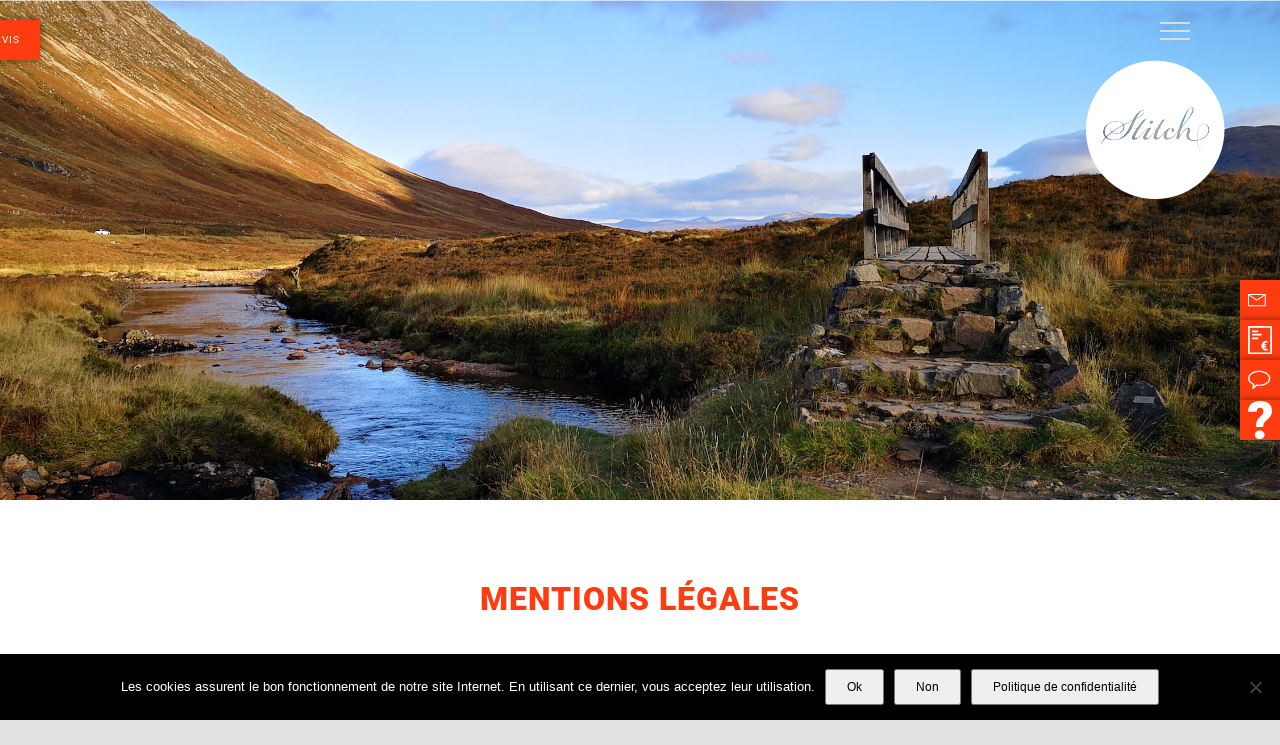

--- FILE ---
content_type: text/html; charset=UTF-8
request_url: https://stitch-travel.fr/mentions-legales/
body_size: 18444
content:
<!DOCTYPE html>
<html class="avada-html-layout-wide avada-html-header-position-top avada-is-100-percent-template avada-header-color-not-opaque" lang="fr-FR" prefix="og: http://ogp.me/ns# fb: http://ogp.me/ns/fb#">
<head>
	<meta http-equiv="X-UA-Compatible" content="IE=edge" />
	<meta http-equiv="Content-Type" content="text/html; charset=utf-8"/>
	<meta name="viewport" content="width=device-width, initial-scale=1" />
	
<!-- MapPress Easy Google Maps Version:2.95.9 (https://www.mappresspro.com) -->
<meta name='robots' content='index, follow, max-image-preview:large, max-snippet:-1, max-video-preview:-1' />

	<!-- This site is optimized with the Yoast SEO plugin v26.8 - https://yoast.com/product/yoast-seo-wordpress/ -->
	<title>Mentions légales - Stitch</title>
	<meta name="description" content="Toutes les mentions légales de Stitch et de son activité..." />
	<link rel="canonical" href="https://stitch-travel.fr/mentions-legales/" />
	<meta property="og:locale" content="fr_FR" />
	<meta property="og:type" content="article" />
	<meta property="og:title" content="Mentions légales - Stitch" />
	<meta property="og:description" content="Toutes les mentions légales de Stitch et de son activité..." />
	<meta property="og:url" content="https://stitch-travel.fr/mentions-legales/" />
	<meta property="og:site_name" content="Stitch" />
	<meta property="article:modified_time" content="2020-06-06T09:12:11+00:00" />
	<meta name="twitter:card" content="summary_large_image" />
	<meta name="twitter:label1" content="Durée de lecture estimée" />
	<meta name="twitter:data1" content="7 minutes" />
	<script type="application/ld+json" class="yoast-schema-graph">{"@context":"https://schema.org","@graph":[{"@type":"WebPage","@id":"https://stitch-travel.fr/mentions-legales/","url":"https://stitch-travel.fr/mentions-legales/","name":"Mentions légales - Stitch","isPartOf":{"@id":"https://stitch-travel.fr/#website"},"datePublished":"2020-06-05T11:39:46+00:00","dateModified":"2020-06-06T09:12:11+00:00","description":"Toutes les mentions légales de Stitch et de son activité...","breadcrumb":{"@id":"https://stitch-travel.fr/mentions-legales/#breadcrumb"},"inLanguage":"fr-FR","potentialAction":[{"@type":"ReadAction","target":["https://stitch-travel.fr/mentions-legales/"]}]},{"@type":"BreadcrumbList","@id":"https://stitch-travel.fr/mentions-legales/#breadcrumb","itemListElement":[{"@type":"ListItem","position":1,"name":"Accueil","item":"https://stitch-travel.fr/"},{"@type":"ListItem","position":2,"name":"Mentions légales"}]},{"@type":"WebSite","@id":"https://stitch-travel.fr/#website","url":"https://stitch-travel.fr/","name":"Stitch","description":"Votre voyage cousu main","potentialAction":[{"@type":"SearchAction","target":{"@type":"EntryPoint","urlTemplate":"https://stitch-travel.fr/?s={search_term_string}"},"query-input":{"@type":"PropertyValueSpecification","valueRequired":true,"valueName":"search_term_string"}}],"inLanguage":"fr-FR"}]}</script>
	<!-- / Yoast SEO plugin. -->


<link rel="alternate" type="application/rss+xml" title="Stitch &raquo; Flux" href="https://stitch-travel.fr/feed/" />
					<link rel="shortcut icon" href="https://stitch-travel.fr/wp-content/uploads/2020/06/favicon.png" type="image/x-icon" />
		
					<!-- Apple Touch Icon -->
			<link rel="apple-touch-icon" sizes="180x180" href="https://stitch-travel.fr/wp-content/uploads/2020/06/favicon_Apple_iPhone_Retina.png">
		
					<!-- Android Icon -->
			<link rel="icon" sizes="192x192" href="https://stitch-travel.fr/wp-content/uploads/2020/06/favicon_iPhone_Apple.png">
		
					<!-- MS Edge Icon -->
			<meta name="msapplication-TileImage" content="https://stitch-travel.fr/wp-content/uploads/2020/06/favicon_Apple_iPad.png">
				<link rel="alternate" title="oEmbed (JSON)" type="application/json+oembed" href="https://stitch-travel.fr/wp-json/oembed/1.0/embed?url=https%3A%2F%2Fstitch-travel.fr%2Fmentions-legales%2F" />
<link rel="alternate" title="oEmbed (XML)" type="text/xml+oembed" href="https://stitch-travel.fr/wp-json/oembed/1.0/embed?url=https%3A%2F%2Fstitch-travel.fr%2Fmentions-legales%2F&#038;format=xml" />
					<meta name="description" content="Mentions légales 

 	Laëtitia Véqueau - 33 rue du centre 44340 BOUGUENAIS
 	06 89 85 32 93 - contact@stitch-travel.fr
 	Directeur de la publication : Laëtitia Véqueau
 	Hébergeur : OVH - 2 rue Kellermann - 59100 Roubaix - France

Activité

 	Entreprise individuelle
 	Numéro siret : 88095426800012
 	Conditions générales de vente (CGV)"/>
				
		<meta property="og:locale" content="fr_FR"/>
		<meta property="og:type" content="article"/>
		<meta property="og:site_name" content="Stitch"/>
		<meta property="og:title" content="Mentions légales - Stitch"/>
				<meta property="og:description" content="Mentions légales 

 	Laëtitia Véqueau - 33 rue du centre 44340 BOUGUENAIS
 	06 89 85 32 93 - contact@stitch-travel.fr
 	Directeur de la publication : Laëtitia Véqueau
 	Hébergeur : OVH - 2 rue Kellermann - 59100 Roubaix - France

Activité

 	Entreprise individuelle
 	Numéro siret : 88095426800012
 	Conditions générales de vente (CGV)"/>
				<meta property="og:url" content="https://stitch-travel.fr/mentions-legales/"/>
													<meta property="article:modified_time" content="2020-06-06T09:12:11+01:00"/>
											<meta property="og:image" content="https://stitch-travel.fr/wp-content/uploads/2020/05/logo_stitch_blanc2.svg"/>
		<meta property="og:image:width" content="0"/>
		<meta property="og:image:height" content="0"/>
		<meta property="og:image:type" content="image/svg+xml"/>
				<style id='wp-img-auto-sizes-contain-inline-css' type='text/css'>
img:is([sizes=auto i],[sizes^="auto," i]){contain-intrinsic-size:3000px 1500px}
/*# sourceURL=wp-img-auto-sizes-contain-inline-css */
</style>
<link rel='stylesheet' id='layerslider-css' href='https://stitch-travel.fr/wp-content/plugins/LayerSlider/assets/static/layerslider/css/layerslider.css?ver=7.14.0' type='text/css' media='all' />
<style id='wp-emoji-styles-inline-css' type='text/css'>

	img.wp-smiley, img.emoji {
		display: inline !important;
		border: none !important;
		box-shadow: none !important;
		height: 1em !important;
		width: 1em !important;
		margin: 0 0.07em !important;
		vertical-align: -0.1em !important;
		background: none !important;
		padding: 0 !important;
	}
/*# sourceURL=wp-emoji-styles-inline-css */
</style>
<link rel='stylesheet' id='wp-block-library-css' href='https://stitch-travel.fr/wp-includes/css/dist/block-library/style.min.css?ver=6259269d4becec4b077e5d5439012e67' type='text/css' media='all' />
<style id='global-styles-inline-css' type='text/css'>
:root{--wp--preset--aspect-ratio--square: 1;--wp--preset--aspect-ratio--4-3: 4/3;--wp--preset--aspect-ratio--3-4: 3/4;--wp--preset--aspect-ratio--3-2: 3/2;--wp--preset--aspect-ratio--2-3: 2/3;--wp--preset--aspect-ratio--16-9: 16/9;--wp--preset--aspect-ratio--9-16: 9/16;--wp--preset--color--black: #000000;--wp--preset--color--cyan-bluish-gray: #abb8c3;--wp--preset--color--white: #ffffff;--wp--preset--color--pale-pink: #f78da7;--wp--preset--color--vivid-red: #cf2e2e;--wp--preset--color--luminous-vivid-orange: #ff6900;--wp--preset--color--luminous-vivid-amber: #fcb900;--wp--preset--color--light-green-cyan: #7bdcb5;--wp--preset--color--vivid-green-cyan: #00d084;--wp--preset--color--pale-cyan-blue: #8ed1fc;--wp--preset--color--vivid-cyan-blue: #0693e3;--wp--preset--color--vivid-purple: #9b51e0;--wp--preset--color--awb-color-1: rgba(255,255,255,1);--wp--preset--color--awb-color-2: rgba(249,249,251,1);--wp--preset--color--awb-color-3: rgba(242,243,245,1);--wp--preset--color--awb-color-4: rgba(226,226,226,1);--wp--preset--color--awb-color-5: rgba(255,60,15,1);--wp--preset--color--awb-color-6: rgba(74,78,87,1);--wp--preset--color--awb-color-7: rgba(33,41,52,1);--wp--preset--color--awb-color-8: rgba(0,0,0,1);--wp--preset--color--awb-color-custom-10: rgba(101,188,123,1);--wp--preset--color--awb-color-custom-11: rgba(51,51,51,1);--wp--preset--color--awb-color-custom-12: rgba(255,255,255,0.8);--wp--preset--color--awb-color-custom-13: rgba(158,160,164,1);--wp--preset--color--awb-color-custom-14: rgba(242,243,245,0.7);--wp--preset--color--awb-color-custom-15: rgba(242,243,245,0.8);--wp--preset--gradient--vivid-cyan-blue-to-vivid-purple: linear-gradient(135deg,rgb(6,147,227) 0%,rgb(155,81,224) 100%);--wp--preset--gradient--light-green-cyan-to-vivid-green-cyan: linear-gradient(135deg,rgb(122,220,180) 0%,rgb(0,208,130) 100%);--wp--preset--gradient--luminous-vivid-amber-to-luminous-vivid-orange: linear-gradient(135deg,rgb(252,185,0) 0%,rgb(255,105,0) 100%);--wp--preset--gradient--luminous-vivid-orange-to-vivid-red: linear-gradient(135deg,rgb(255,105,0) 0%,rgb(207,46,46) 100%);--wp--preset--gradient--very-light-gray-to-cyan-bluish-gray: linear-gradient(135deg,rgb(238,238,238) 0%,rgb(169,184,195) 100%);--wp--preset--gradient--cool-to-warm-spectrum: linear-gradient(135deg,rgb(74,234,220) 0%,rgb(151,120,209) 20%,rgb(207,42,186) 40%,rgb(238,44,130) 60%,rgb(251,105,98) 80%,rgb(254,248,76) 100%);--wp--preset--gradient--blush-light-purple: linear-gradient(135deg,rgb(255,206,236) 0%,rgb(152,150,240) 100%);--wp--preset--gradient--blush-bordeaux: linear-gradient(135deg,rgb(254,205,165) 0%,rgb(254,45,45) 50%,rgb(107,0,62) 100%);--wp--preset--gradient--luminous-dusk: linear-gradient(135deg,rgb(255,203,112) 0%,rgb(199,81,192) 50%,rgb(65,88,208) 100%);--wp--preset--gradient--pale-ocean: linear-gradient(135deg,rgb(255,245,203) 0%,rgb(182,227,212) 50%,rgb(51,167,181) 100%);--wp--preset--gradient--electric-grass: linear-gradient(135deg,rgb(202,248,128) 0%,rgb(113,206,126) 100%);--wp--preset--gradient--midnight: linear-gradient(135deg,rgb(2,3,129) 0%,rgb(40,116,252) 100%);--wp--preset--font-size--small: 10.5px;--wp--preset--font-size--medium: 20px;--wp--preset--font-size--large: 21px;--wp--preset--font-size--x-large: 42px;--wp--preset--font-size--normal: 14px;--wp--preset--font-size--xlarge: 28px;--wp--preset--font-size--huge: 42px;--wp--preset--spacing--20: 0.44rem;--wp--preset--spacing--30: 0.67rem;--wp--preset--spacing--40: 1rem;--wp--preset--spacing--50: 1.5rem;--wp--preset--spacing--60: 2.25rem;--wp--preset--spacing--70: 3.38rem;--wp--preset--spacing--80: 5.06rem;--wp--preset--shadow--natural: 6px 6px 9px rgba(0, 0, 0, 0.2);--wp--preset--shadow--deep: 12px 12px 50px rgba(0, 0, 0, 0.4);--wp--preset--shadow--sharp: 6px 6px 0px rgba(0, 0, 0, 0.2);--wp--preset--shadow--outlined: 6px 6px 0px -3px rgb(255, 255, 255), 6px 6px rgb(0, 0, 0);--wp--preset--shadow--crisp: 6px 6px 0px rgb(0, 0, 0);}:where(.is-layout-flex){gap: 0.5em;}:where(.is-layout-grid){gap: 0.5em;}body .is-layout-flex{display: flex;}.is-layout-flex{flex-wrap: wrap;align-items: center;}.is-layout-flex > :is(*, div){margin: 0;}body .is-layout-grid{display: grid;}.is-layout-grid > :is(*, div){margin: 0;}:where(.wp-block-columns.is-layout-flex){gap: 2em;}:where(.wp-block-columns.is-layout-grid){gap: 2em;}:where(.wp-block-post-template.is-layout-flex){gap: 1.25em;}:where(.wp-block-post-template.is-layout-grid){gap: 1.25em;}.has-black-color{color: var(--wp--preset--color--black) !important;}.has-cyan-bluish-gray-color{color: var(--wp--preset--color--cyan-bluish-gray) !important;}.has-white-color{color: var(--wp--preset--color--white) !important;}.has-pale-pink-color{color: var(--wp--preset--color--pale-pink) !important;}.has-vivid-red-color{color: var(--wp--preset--color--vivid-red) !important;}.has-luminous-vivid-orange-color{color: var(--wp--preset--color--luminous-vivid-orange) !important;}.has-luminous-vivid-amber-color{color: var(--wp--preset--color--luminous-vivid-amber) !important;}.has-light-green-cyan-color{color: var(--wp--preset--color--light-green-cyan) !important;}.has-vivid-green-cyan-color{color: var(--wp--preset--color--vivid-green-cyan) !important;}.has-pale-cyan-blue-color{color: var(--wp--preset--color--pale-cyan-blue) !important;}.has-vivid-cyan-blue-color{color: var(--wp--preset--color--vivid-cyan-blue) !important;}.has-vivid-purple-color{color: var(--wp--preset--color--vivid-purple) !important;}.has-black-background-color{background-color: var(--wp--preset--color--black) !important;}.has-cyan-bluish-gray-background-color{background-color: var(--wp--preset--color--cyan-bluish-gray) !important;}.has-white-background-color{background-color: var(--wp--preset--color--white) !important;}.has-pale-pink-background-color{background-color: var(--wp--preset--color--pale-pink) !important;}.has-vivid-red-background-color{background-color: var(--wp--preset--color--vivid-red) !important;}.has-luminous-vivid-orange-background-color{background-color: var(--wp--preset--color--luminous-vivid-orange) !important;}.has-luminous-vivid-amber-background-color{background-color: var(--wp--preset--color--luminous-vivid-amber) !important;}.has-light-green-cyan-background-color{background-color: var(--wp--preset--color--light-green-cyan) !important;}.has-vivid-green-cyan-background-color{background-color: var(--wp--preset--color--vivid-green-cyan) !important;}.has-pale-cyan-blue-background-color{background-color: var(--wp--preset--color--pale-cyan-blue) !important;}.has-vivid-cyan-blue-background-color{background-color: var(--wp--preset--color--vivid-cyan-blue) !important;}.has-vivid-purple-background-color{background-color: var(--wp--preset--color--vivid-purple) !important;}.has-black-border-color{border-color: var(--wp--preset--color--black) !important;}.has-cyan-bluish-gray-border-color{border-color: var(--wp--preset--color--cyan-bluish-gray) !important;}.has-white-border-color{border-color: var(--wp--preset--color--white) !important;}.has-pale-pink-border-color{border-color: var(--wp--preset--color--pale-pink) !important;}.has-vivid-red-border-color{border-color: var(--wp--preset--color--vivid-red) !important;}.has-luminous-vivid-orange-border-color{border-color: var(--wp--preset--color--luminous-vivid-orange) !important;}.has-luminous-vivid-amber-border-color{border-color: var(--wp--preset--color--luminous-vivid-amber) !important;}.has-light-green-cyan-border-color{border-color: var(--wp--preset--color--light-green-cyan) !important;}.has-vivid-green-cyan-border-color{border-color: var(--wp--preset--color--vivid-green-cyan) !important;}.has-pale-cyan-blue-border-color{border-color: var(--wp--preset--color--pale-cyan-blue) !important;}.has-vivid-cyan-blue-border-color{border-color: var(--wp--preset--color--vivid-cyan-blue) !important;}.has-vivid-purple-border-color{border-color: var(--wp--preset--color--vivid-purple) !important;}.has-vivid-cyan-blue-to-vivid-purple-gradient-background{background: var(--wp--preset--gradient--vivid-cyan-blue-to-vivid-purple) !important;}.has-light-green-cyan-to-vivid-green-cyan-gradient-background{background: var(--wp--preset--gradient--light-green-cyan-to-vivid-green-cyan) !important;}.has-luminous-vivid-amber-to-luminous-vivid-orange-gradient-background{background: var(--wp--preset--gradient--luminous-vivid-amber-to-luminous-vivid-orange) !important;}.has-luminous-vivid-orange-to-vivid-red-gradient-background{background: var(--wp--preset--gradient--luminous-vivid-orange-to-vivid-red) !important;}.has-very-light-gray-to-cyan-bluish-gray-gradient-background{background: var(--wp--preset--gradient--very-light-gray-to-cyan-bluish-gray) !important;}.has-cool-to-warm-spectrum-gradient-background{background: var(--wp--preset--gradient--cool-to-warm-spectrum) !important;}.has-blush-light-purple-gradient-background{background: var(--wp--preset--gradient--blush-light-purple) !important;}.has-blush-bordeaux-gradient-background{background: var(--wp--preset--gradient--blush-bordeaux) !important;}.has-luminous-dusk-gradient-background{background: var(--wp--preset--gradient--luminous-dusk) !important;}.has-pale-ocean-gradient-background{background: var(--wp--preset--gradient--pale-ocean) !important;}.has-electric-grass-gradient-background{background: var(--wp--preset--gradient--electric-grass) !important;}.has-midnight-gradient-background{background: var(--wp--preset--gradient--midnight) !important;}.has-small-font-size{font-size: var(--wp--preset--font-size--small) !important;}.has-medium-font-size{font-size: var(--wp--preset--font-size--medium) !important;}.has-large-font-size{font-size: var(--wp--preset--font-size--large) !important;}.has-x-large-font-size{font-size: var(--wp--preset--font-size--x-large) !important;}
/*# sourceURL=global-styles-inline-css */
</style>

<style id='classic-theme-styles-inline-css' type='text/css'>
/*! This file is auto-generated */
.wp-block-button__link{color:#fff;background-color:#32373c;border-radius:9999px;box-shadow:none;text-decoration:none;padding:calc(.667em + 2px) calc(1.333em + 2px);font-size:1.125em}.wp-block-file__button{background:#32373c;color:#fff;text-decoration:none}
/*# sourceURL=/wp-includes/css/classic-themes.min.css */
</style>
<link rel='stylesheet' id='cookie-notice-front-css' href='https://stitch-travel.fr/wp-content/plugins/cookie-notice/css/front.min.css?ver=2.5.11' type='text/css' media='all' />
<link rel='stylesheet' id='mappress-leaflet-css' href='https://stitch-travel.fr/wp-content/plugins/mappress-google-maps-for-wordpress/lib/leaflet/leaflet.css?ver=1.7.1' type='text/css' media='all' />
<link rel='stylesheet' id='mappress-css' href='https://stitch-travel.fr/wp-content/plugins/mappress-google-maps-for-wordpress/css/mappress.css?ver=2.95.9' type='text/css' media='all' />
<link rel='stylesheet' id='side-menu-pro-css' href='https://stitch-travel.fr/wp-content/plugins/side-menu-pro/public/assets/css/style.min.css?ver=8.6' type='text/css' media='all' />
<link rel='stylesheet' id='side-menu-pro-fontawesome-css' href='https://stitch-travel.fr/wp-content/plugins/side-menu-pro/vendors/fontawesome/css/all.css?ver=7.0' type='text/css' media='all' />
<link rel='stylesheet' id='fusion-dynamic-css-css' href='https://stitch-travel.fr/wp-content/uploads/fusion-styles/ad30eb6da7dde2b2954c0995984274a3.min.css?ver=3.11.11' type='text/css' media='all' />
<script type="text/javascript" src="https://stitch-travel.fr/wp-includes/js/jquery/jquery.min.js?ver=3.7.1" id="jquery-core-js"></script>
<script type="text/javascript" src="https://stitch-travel.fr/wp-includes/js/jquery/jquery-migrate.min.js?ver=3.4.1" id="jquery-migrate-js"></script>
<script type="text/javascript" id="layerslider-utils-js-extra">
/* <![CDATA[ */
var LS_Meta = {"v":"7.14.0","fixGSAP":"1"};
//# sourceURL=layerslider-utils-js-extra
/* ]]> */
</script>
<script type="text/javascript" src="https://stitch-travel.fr/wp-content/plugins/LayerSlider/assets/static/layerslider/js/layerslider.utils.js?ver=7.14.0" id="layerslider-utils-js"></script>
<script type="text/javascript" src="https://stitch-travel.fr/wp-content/plugins/LayerSlider/assets/static/layerslider/js/layerslider.kreaturamedia.jquery.js?ver=7.14.0" id="layerslider-js"></script>
<script type="text/javascript" src="https://stitch-travel.fr/wp-content/plugins/LayerSlider/assets/static/layerslider/js/layerslider.transitions.js?ver=7.14.0" id="layerslider-transitions-js"></script>
<meta name="generator" content="Powered by LayerSlider 7.14.0 - Build Heros, Sliders, and Popups. Create Animations and Beautiful, Rich Web Content as Easy as Never Before on WordPress." />
<!-- LayerSlider updates and docs at: https://layerslider.com -->
<link rel="https://api.w.org/" href="https://stitch-travel.fr/wp-json/" /><link rel="alternate" title="JSON" type="application/json" href="https://stitch-travel.fr/wp-json/wp/v2/pages/1630" /><style type="text/css" id="css-fb-visibility">@media screen and (max-width: 640px){.fusion-no-small-visibility{display:none !important;}body .sm-text-align-center{text-align:center !important;}body .sm-text-align-left{text-align:left !important;}body .sm-text-align-right{text-align:right !important;}body .sm-flex-align-center{justify-content:center !important;}body .sm-flex-align-flex-start{justify-content:flex-start !important;}body .sm-flex-align-flex-end{justify-content:flex-end !important;}body .sm-mx-auto{margin-left:auto !important;margin-right:auto !important;}body .sm-ml-auto{margin-left:auto !important;}body .sm-mr-auto{margin-right:auto !important;}body .fusion-absolute-position-small{position:absolute;top:auto;width:100%;}.awb-sticky.awb-sticky-small{ position: sticky; top: var(--awb-sticky-offset,0); }}@media screen and (min-width: 641px) and (max-width: 1024px){.fusion-no-medium-visibility{display:none !important;}body .md-text-align-center{text-align:center !important;}body .md-text-align-left{text-align:left !important;}body .md-text-align-right{text-align:right !important;}body .md-flex-align-center{justify-content:center !important;}body .md-flex-align-flex-start{justify-content:flex-start !important;}body .md-flex-align-flex-end{justify-content:flex-end !important;}body .md-mx-auto{margin-left:auto !important;margin-right:auto !important;}body .md-ml-auto{margin-left:auto !important;}body .md-mr-auto{margin-right:auto !important;}body .fusion-absolute-position-medium{position:absolute;top:auto;width:100%;}.awb-sticky.awb-sticky-medium{ position: sticky; top: var(--awb-sticky-offset,0); }}@media screen and (min-width: 1025px){.fusion-no-large-visibility{display:none !important;}body .lg-text-align-center{text-align:center !important;}body .lg-text-align-left{text-align:left !important;}body .lg-text-align-right{text-align:right !important;}body .lg-flex-align-center{justify-content:center !important;}body .lg-flex-align-flex-start{justify-content:flex-start !important;}body .lg-flex-align-flex-end{justify-content:flex-end !important;}body .lg-mx-auto{margin-left:auto !important;margin-right:auto !important;}body .lg-ml-auto{margin-left:auto !important;}body .lg-mr-auto{margin-right:auto !important;}body .fusion-absolute-position-large{position:absolute;top:auto;width:100%;}.awb-sticky.awb-sticky-large{ position: sticky; top: var(--awb-sticky-offset,0); }}</style>		<style type="text/css" id="wp-custom-css">
			/* Testimonial */
.author { color:#ff3c0f !important;}

/* Menu */

#menu-item-590 a, #menu-item-802 a, #menu-item-770 a, #menu-item-716 a, #menu-item-722 a, #menu-item-714 a{
	font-family: Roboto;
font-weight: 300 !important;
font-size: 28px !important;
}

/* Articles */
article {
	width: 68%;
margin: 0 auto;
}
/*.single-post .fusion-post-slideshow {display:none;}*/
.fusion-page-title-bar-center .fusion-page-title-secondary {display:none !important;}
.cacher { display:none;}

/* RGPD */

.cn-button.wp-default {
    color: #fff;
    background: rgb(255, 60, 15);
}

/* BLOG */
.fusion-page-title-bar .fusion-breadcrumbs {
    color: #fff !important;
}
.fusion-page-title-bar .fusion-breadcrumbs a {
    color: #fff !important;
}
.fusion-page-title-bar .fusion-breadcrumbs a:hover {
    color: #ff3c0f !important;
}
.single-navigation a {
    display: none !important;
}
.single-navigation  {
    border-color: #fff !important;
    min-height: 0px;
}

.fusion-image-wrapper .fusion-rollover {

    background-image: -webkit-gradient(linear,left bottom,left top,from(#ff3c0f),to(rgba(255,60,15,0.5))) !important;
    background-image: linear-gradient(to top,#ff3c0f 0,rgba(255,60,15,0.5) 100%) !important;
}
.fusion-image-wrapper .fusion-rollover .fusion-rollover-content .fusion-rollover-title a, .fusion-image-wrapper .fusion-rollover .fusion-rollover-content a {
    color: #fff !important;
}

/* TYPO */
:root {
	--menu_highlight_background: #aa3617 !important;
}
.white {
	color:#ffffff !important;
}
.capital {
	text-transform: uppercase;
}
.h2  {
	margin-top:0px !important;
	margin-bottom:10px !important;
}
.h5  {
	margin-bottom:0px !important;
}
.h3  {
	margin-top:0px !important;
	margin-bottom:10px !important;
	width:100% !important;
	display:inline-block !important;
}
.h4  {
	margin-bottom:0px !important;
	width:100% !important;
	display:inline-block !important;
}


/* HEADER */
.fusion-header-has-flyout-menu .fusion-flyout-menu-icons .fusion-toggle-icon-line {
    background-color: #dcdcdc !important;
}
.fusion-header .fusion-logo img {
    width: 150px;
	z-index:4000 !important;
	position:absolute;
	margin-top:25px;

}
.fusion-header-has-flyout-menu .fusion-header-v6-content .fusion-logo {
   margin-left:90% !important;
}

/* Slide menu */
#side-menu-2 .sm-list .sm-item:nth-child(1) a .sm-icon {
    display: none;
}
#side-menu-2 {
    position: absolute !important;
}
 #side-menu-2 .sm-label {
    padding:0 20px;
	 text-transform:uppercase !important;
}


/* TYPO SLIDER
.ls-layer {
	font-family: Roboto !important;
} */

/*Main*/

.etape_container {
	z-index:100 !important;
	
}
.centerdiv .fusion-column-wrapper .fusion-builder-row {
	margin-left: auto;
  margin-right: auto;
	width: 80%;
}

/* ACCUEIL */

.margin-etape1 {
	margin-top:42px !important;
}

/* Etape */
.colonne_etape {
	max-width:200px;
}
.bg_etape_container {
	background: -moz-linear-gradient(left, rgba(170,54,23,1) 30%, rgba(255,255,255,0) 30%, rgba(255,255,255,0) 55%, rgba(170,54,23,1) 55%, rgba(170,54,23,1) 50%, rgba(255,255,255,0) 50%); /* FF3.6-15 */
background: -webkit-linear-gradient(left, rgba(170,54,23,1) 30%,rgba(255,255,255,0) 30%,rgba(255,255,255,0) 55%,rgba(170,54,23,1) 55%,rgba(170,54,23,1) 50%,rgba(255,255,255,0) 50%); /* Chrome10-25,Safari5.1-6 */
background: linear-gradient(to right, rgba(170,54,23,1) 30%,rgba(255,255,255,0) 30%,rgba(255,255,255,0) 55%,rgba(170,54,23,1) 55%,rgba(170,54,23,1) 50%,rgba(255,255,255,0) 50%); /* W3C, IE10+, FF16+, Chrome26+, Opera12+, Safari7+ */
filter: progid:DXImageTransform.Microsoft.gradient( startColorstr='#aa3617', endColorstr='#00ffffff',GradientType=1 ); /* IE6-9 */
}
.bg_etape {
	background: -moz-linear-gradient(left, rgba(170,54,23,1) 20%, rgba(255,255,255,0) 20%, rgba(170,54,23,0) 55%, rgba(170,54,23,1) 55%, rgba(170,54,23,1) 90%, rgba(255,255,255,0) 90%); /* FF3.6-15 */
background: -webkit-linear-gradient(left, rgba(170,54,23,1) 20%,rgba(255,255,255,0) 20%,rgba(170,54,23,0) 55%,rgba(170,54,23,1) 55%,rgba(170,54,23,1) 90%,rgba(255,255,255,0) 90%); /* Chrome10-25,Safari5.1-6 */
background: linear-gradient(to right, rgba(170,54,23,1) 20%,rgba(255,255,255,0) 20%,rgba(170,54,23,0) 55%,rgba(170,54,23,1) 55%,rgba(170,54,23,1) 90%,rgba(255,255,255,0) 90%); /* W3C, IE10+, FF16+, Chrome26+, Opera12+, Safari7+ */
filter: progid:DXImageTransform.Microsoft.gradient( startColorstr='#aa3617', endColorstr='#ffffff',GradientType=1 ); /* IE6-9 */
}
.bg_etape2 {
	background: rgb(170,54,23); /* Old browsers */
background: -moz-linear-gradient(left, rgba(170,54,23,1) 90%, rgba(255,255,255,0) 90%); /* FF3.6-15 */
background: -webkit-linear-gradient(left, rgba(170,54,23,1) 90%,rgba(255,255,255,0) 90%); /* Chrome10-25,Safari5.1-6 */
background: linear-gradient(to right, rgba(170,54,23,1) 90%,rgba(255,255,255,0) 90%); /* W3C, IE10+, FF16+, Chrome26+, Opera12+, Safari7+ */
filter: progid:DXImageTransform.Microsoft.gradient( startColorstr='#aa3617', endColorstr='#ffffff',GradientType=1 ); /* IE6-9 */
}

.etape1 {
	z-index:100000;
	margin-top:-120px;
	position:relative;
}
.etape2 {
	z-index:100000;
	margin-top:-10px;
	position:relative;
}
.margin-etape2 {
	margin-right:10px;
}
.etape3 {
	z-index:100000;
	margin-top:12px;
	position:relative;
}
.etape4 {
	z-index:100000;
	margin-top:-60px;
	position:relative;
}

/* Forfait */
.bg-gris {
	background: #eeeeee; /* Old browsers */
background: -moz-linear-gradient(left, #eeeeee 0%, #eeeeee 90%, #ffffff 90%); /* FF3.6-15 */
background: -webkit-linear-gradient(left, #eeeeee 0%,#eeeeee 90%,#ffffff 90%); /* Chrome10-25,Safari5.1-6 */
background: linear-gradient(to right, #eeeeee 0%,#eeeeee 90%,#ffffff 90%); /* W3C, IE10+, FF16+, Chrome26+, Opera12+, Safari7+ */
filter: progid:DXImageTransform.Microsoft.gradient( startColorstr='#eeeeee', endColorstr='#ffffff',GradientType=1 ); /* IE6-9 */
}
.images_forfait {
	height:105px;
}

.images_forfait img {
	position:absolute;
	bottom:0px;
	width:80px;
	right:0;
}
.titre-forfait h5 {
	font-size:12px !important;
}

.titre-forfait h6 {
	font-size:28px !important;
}
.forfait h6 {
	font-size:28px !important;
}
.forfait {
	margin-bottom: 12px !important;
}
.text-forfait {
	font-size: 10pt;
	line-height: 1.3em !important;
	margin-bottom: 16px !important;
}
body.fusion-button_size-small .fusion-button-default-size.ombre_bouton {
	margin-bottom:20px !important;
	-moz-box-shadow: 4px 4px 0px 0px #f2c8bf !important;
-webkit-box-shadow: 4px 4px 0px 0px #f2c8bf !important;
-o-box-shadow: 4px 4px 0px 0px #f2c8bf !important;
box-shadow: 4px 4px 0px 0px #f2c8bf !important;
filter:progid:DXImageTransform.Microsoft.Shadow(color=#f2c8bf, Direction=134, Strength=0) !important;
}
a:hover.ombre_bouton {
	-moz-box-shadow: 4px 4px 0px 0px #f2c8bf !important;
-webkit-box-shadow: 4px 4px 0px 0px #f2c8bf !important;
-o-box-shadow: 4px 4px 0px 0px #f2c8bf !important;
box-shadow: 4px 4px 0px 0px #f2c8bf !important;
filter:progid:DXImageTransform.Microsoft.Shadow(color=#f2c8bf, Direction=134, Strength=0) !important;
}
.bordure_orange {
	border-left: 2px solid #e84524;
	padding-left:20px;
	padding-right:20px;
}

/* Formaulaire contact */
.block-formulaire-contact .fusion-column-wrapper {
	padding-left:70px !important;
}
.triangle-gris {
	margin-right:10%;
}
.titre-formulaire {
	padding-bottom:15px;
}
.bg-formulaire-contact-top {
background: #eeeeee; /* Old browsers */
background: -moz-linear-gradient(left, #eeeeee 50%, #e84524 50%, #e84524 100%); /* FF3.6-15 */
background: -webkit-linear-gradient(left, #eeeeee 50%,#e84524 50%,#e84524 100%); /* Chrome10-25,Safari5.1-6 */
background: linear-gradient(to right, #eeeeee 50%,#e84524 50%,#e84524 100%); /* W3C, IE10+, FF16+, Chrome26+, Opera12+, Safari7+ */
filter: progid:DXImageTransform.Microsoft.gradient( startColorstr='#eeeeee', endColorstr='#e84524',GradientType=1 ); /* IE6-9 */
}
.bg-formulaire-contact {
background: #ffffff; /* Old browsers */
background: -moz-linear-gradient(left, #ffffff 50%, #e84524 50%, #e84524 100%); /* FF3.6-15 */
background: -webkit-linear-gradient(left, #ffffff 50%,#e84524 50%,#e84524 100%); /* Chrome10-25,Safari5.1-6 */
background: linear-gradient(to right, #ffffff 50%,#e84524 50%,#e84524 100%); /* W3C, IE10+, FF16+, Chrome26+, Opera12+, Safari7+ */
filter: progid:DXImageTransform.Microsoft.gradient( startColorstr='#ffffff', endColorstr='#e84524',GradientType=1 ); /* IE6-9 */
}


/* CONTACT */
::-webkit-input-placeholder { /* Chrome */
  color: #FFF;
opacity:1;
}
:-ms-input-placeholder { /* IE 10+ */
  color: #FFF;
opacity:1;
}
::-moz-placeholder { /* Firefox 19+ */
  color: #FFF;
opacity:1;
}
:-moz-placeholder { /* Firefox 4 - 18 */
  color: #FFF;
opacity:1;
}

.wpcf7-form .wpcf7-text, input[type="text"],.wpcf7-form textarea, textarea, .wpcf7-form .wpcf7-date, .wpcf7-form .wpcf7-select {
    border-radius: 1px !important;
	background-color:#e84524 !important;
	border-color: 1px solid #fff;
}
.wpcf7-form {
   margin-top: 0px;
	margin-bottom: 45px;
}

.wpcf7-form .wpcf7-text, input[type="text"], input[type="email"], .wpcf7-form .wpcf7-date,  .wpcf7-form .wpcf7-select {
	color: #fff !important;
}
#wrapper .select-arrow {
	background-color:#e84524 !important;
	color:#fff;
}
.wpcf7-form textarea, textarea {
	color: #fff !important;
}

.fusion-button_size-small .wpcf7-form input[type="submit"], .fusion-button_size-small .wpcf7-submit {
	background-color:#aa3617;
}
.text-contact {
	color:#fff;
	text-transform:uppercase;
	font-size:14px;
	z-index:10000;
}
span.wpcf7-not-valid-tip {
	background-color:#fff;
	padding:5px;
}
.fusion-button_size-small .wpcf7-form input[type="submit"], .fusion-button_size-small .wpcf7-submit {
    padding: 12px 28px;
    line-height: 14px;
    font-size: 14px;
}

/* SLOW TRAVEL & STITCH*/
.bg-slow-travel {
background: #ffffff; /* Old browsers */
background: -moz-linear-gradient(left, #ffffff 40%, #aa3617 40%, #aa3617 100%); /* FF3.6-15 */
background: -webkit-linear-gradient(left, #ffffff 40%,#aa3617 40%,#aa3617 100%); /* Chrome10-25,Safari5.1-6 */
background: linear-gradient(to right, #ffffff 40%,#aa3617 40%,#aa3617 100%); /* W3C, IE10+, FF16+, Chrome26+, Opera12+, Safari7+ */
filter: progid:DXImageTransform.Microsoft.gradient( startColorstr='#ffffff', endColorstr='#aa3617',GradientType=1 ); /* IE6-9 */
}



/* SLOW TRAVEL PAGE */
.lien-noir a:hover{
	color:#000000 !important;
}
.lien-noir a{
	color:#ffffff !important;
	font-size:20px;
}
.margin-slow {
	margin-left:132px !important;
}
.marge-pictos-slowtourisme {
	margin-bottom:20px;
}
.bg_etape_container2 {
	background: -moz-linear-gradient(left, rgba(210,155,52,1) 30%, rgba(255,255,255,0) 30%, rgba(255,255,255,0) 55%, rgba(210,155,52,1) 55%, rgba(210,155,52,1) 50%, rgba(255,255,255,0) 50%); /* FF3.6-15 */
background: -webkit-linear-gradient(left, rgba(210,155,52,1) 30%,rgba(255,255,255,0) 30%,rgba(255,255,255,0) 55%,rgba(210,155,52,1) 55%,rgba(210,155,52,1) 50%,rgba(255,255,255,0) 50%); /* Chrome10-25,Safari5.1-6 */
background: linear-gradient(to right, rgba(210,155,52,1) 30%,rgba(255,255,255,0) 30%,rgba(255,255,255,0) 55%,rgba(210,155,52,1) 55%,rgba(210,155,52,1) 50%,rgba(255,255,255,0) 50%); /* W3C, IE10+, FF16+, Chrome26+, Opera12+, Safari7+ */
filter: progid:DXImageTransform.Microsoft.gradient( startColorstr='#d29b34', endColorstr='#00ffffff',GradientType=1 ); /* IE6-9 */
}
.bg_etape-slowtravel {
	background: -moz-linear-gradient(left, rgba(210,155,52,1) 20%, rgba(255,255,255,0) 20%, rgba(210,155,52,0) 55%, rgba(210,155,52,1) 55%, rgba(210,155,52,1) 90%, rgba(255,255,255,0) 90%); /* FF3.6-15 */
background: -webkit-linear-gradient(left, rgba(210,155,52,1) 20%,rgba(255,255,255,0) 20%,rgba(210,155,52,0) 55%,rgba(210,155,52,1) 55%,rgba(210,155,52,1) 90%,rgba(255,255,255,0) 90%); /* Chrome10-25,Safari5.1-6 */
background: linear-gradient(to right, rgba(210,155,52,1) 20%,rgba(255,255,255,0) 20%,rgba(210,155,52,0) 55%,rgba(210,155,52,1) 55%,rgba(210,155,52,1) 90%,rgba(255,255,255,0) 90%); /* W3C, IE10+, FF16+, Chrome26+, Opera12+, Safari7+ */
filter: progid:DXImageTransform.Microsoft.gradient( startColorstr='#d29b34', endColorstr='#ffffff',GradientType=1 ); /* IE6-9 */
}
.bg_etape2-slowtravel {
	background: rgb(210,155,52); /* Old browsers */
background: -moz-linear-gradient(left, rgba(210,155,52,1) 90%, rgba(255,255,255,0) 90%); /* FF3.6-15 */
background: -webkit-linear-gradient(left, rgba(210,155,52,1) 90%,rgba(255,255,255,0) 90%); /* Chrome10-25,Safari5.1-6 */
background: linear-gradient(to right, rgba(210,155,52,1) 90%,rgba(255,255,255,0) 90%); /* W3C, IE10+, FF16+, Chrome26+, Opera12+, Safari7+ */
filter: progid:DXImageTransform.Microsoft.gradient( startColorstr='#d29b34', endColorstr='#ffffff',GradientType=1 ); /* IE6-9 */
}

.bg-formulaire-contact-top-slowtravel {
background: #eeeeee; /* Old browsers */
background: -moz-linear-gradient(left, #eeeeee 50%, #d29b34 50%, #d29b34 100%); /* FF3.6-15 */
background: -webkit-linear-gradient(left, #eeeeee 50%,#d29b34 50%,#d29b34 100%); /* Chrome10-25,Safari5.1-6 */
background: linear-gradient(to right, #eeeeee 50%,#d29b34 50%,#d29b34 100%); /* W3C, IE10+, FF16+, Chrome26+, Opera12+, Safari7+ */
filter: progid:DXImageTransform.Microsoft.gradient( startColorstr='#eeeeee', endColorstr='#d29b34',GradientType=1 ); /* IE6-9 */
}
.bg-formulaire-contact-slowtravel {
background: #ffffff; /* Old browsers */
background: -moz-linear-gradient(left, #ffffff 50%, #d29b34 50%, #d29b34 100%); /* FF3.6-15 */
background: -webkit-linear-gradient(left, #ffffff 50%,#d29b34 50%,#d29b34 100%); /* Chrome10-25,Safari5.1-6 */
background: linear-gradient(to right, #ffffff 50%,#d29b34 50%,#d29b34 100%); /* W3C, IE10+, FF16+, Chrome26+, Opera12+, Safari7+ */
filter: progid:DXImageTransform.Microsoft.gradient( startColorstr='#ffffff', endColorstr='#d29b34',GradientType=1 ); /* IE6-9 */
}

body.fusion-button_size-small .fusion-button-default-size.ombre_bouton2 {
	margin-bottom:20px !important;
	-moz-box-shadow: 4px 4px 0px 0px #e7decc !important;
-webkit-box-shadow: 4px 4px 0px 0px #e7decc !important;
-o-box-shadow: 4px 4px 0px 0px #e7decc !important;
box-shadow: 4px 4px 0px 0px #e7decc !important;
filter:progid:DXImageTransform.Microsoft.Shadow(color=#e7decc, Direction=134, Strength=0) !important;
}
a:hover.ombre_bouton2 {
	-moz-box-shadow: 4px 4px 0px 0px #e7decc !important;
-webkit-box-shadow: 4px 4px 0px 0px #e7decc !important;
-o-box-shadow: 4px 4px 0px 0px #e7decc !important;
box-shadow: 4px 4px 0px 0px #e7decc !important;
filter:progid:DXImageTransform.Microsoft.Shadow(color=#e7decc, Direction=134, Strength=0) !important;
}
.bordure_orange2 {
	border-left: 2px solid #d29b34;
	padding-left:20px;
	padding-right:20px;
}

/* PAGES STITCH */
.bandeau-stitch-page {
	height:500px;
}
.text-vertical-page {
  margin-top: 18vh !important;
  transform: translateY(0%) !important;
}

/* PAGE CONTACT */
.wpcf7-form .wpcf7-text:focus {
    border-color: #ff3c0f !important;
	color:#000 !important;
}
.wpcf7-form textarea:focus {
    border-color: #ff3c0f !important;
}
.wpcf7-form  p {
   text-align:center !important;
}
.hover-icone img:hover {
	opacity:0.7;
	-webkit-transition: all 0.1s ease-out;
  -moz-transition: all 0.1s ease-out;
  -o-transition: all 0.1s ease-out;
  transition: all 0.1s ease-out;
}
.hover-icone img {
	opacity:1;
	-webkit-transition: all 0.3s ease-out;
  -moz-transition: all 0.3s ease-out;
  -o-transition: all 0.3s ease-out;
  transition: all 0.3s ease-out;
}

/* FOOTER */
#media_image-2 img {
	width:142px;
}
.fusion-footer-widget-area a {
    text-decoration:underline;
}
.phone-number {
	font-weight:700;
}


@media only screen and (min-width : 1824px) {
.image_slider {
	width:550px;
	height: auto;
}
.image_slider2 {
	width:700px;
	height: auto;
}
		#main {
    padding-top: 0px !important;
	margin-top:-250px;
}
}

@media only screen and (min-width : 1200px) and (max-width : 1824px) {
	#main {
    padding-top: 0px !important;
	margin-top:-200px;
}
.image_slider {
	width:390px;
}
.image_slider2 {
	width:450px;
	height: auto;
}
}

@media screen and (max-width: 1200px) {
	#main {
    padding-top: 0px !important;
	margin-top:-120px;
}
	.image_slider {
	width:335px;
}
.image_slider2 {
	width:350px;
	height: auto;
}
	.bg_etape_container {
	background: -moz-linear-gradient(left, rgba(170,54,23,1) 30%, rgba(255,255,255,0) 30%, rgba(255,255,255,0) 55%, rgba(170,54,23,1) 55%, rgba(170,54,23,1) 100%, rgba(255,255,255,0) 100%); /* FF3.6-15 */
background: -webkit-linear-gradient(left, rgba(170,54,23,1) 30%,rgba(255,255,255,0) 30%,rgba(255,255,255,0) 55%,rgba(170,54,23,1) 55%,rgba(170,54,23,1) 100%,rgba(255,255,255,0) 100%); /* Chrome10-25,Safari5.1-6 */
background: linear-gradient(to right, rgba(170,54,23,1) 30%,rgba(255,255,255,0) 30%,rgba(255,255,255,0) 55%,rgba(170,54,23,1) 55%,rgba(170,54,23,1) 100%,rgba(255,255,255,0) 100%); /* W3C, IE10+, FF16+, Chrome26+, Opera12+, Safari7+ */
filter: progid:DXImageTransform.Microsoft.gradient( startColorstr='#aa3617', endColorstr='#ffffff',GradientType=1 ); /* IE6-9 */
}
.bg_etape {
	background: -moz-linear-gradient(left, rgba(170,54,23,1) 20%, rgba(255,255,255,0) 20%, rgba(170,54,23,0) 55%, rgba(170,54,23,1) 55%, rgba(170,54,23,1) 100%, rgba(255,255,255,1) 100%); /* FF3.6-15 */
background: -webkit-linear-gradient(left, rgba(170,54,23,1) 20%,rgba(255,255,255,0) 20%,rgba(170,54,23,0) 55%,rgba(170,54,23,1) 55%,rgba(170,54,23,1) 100%,rgba(255,255,255,1) 100%); /* Chrome10-25,Safari5.1-6 */
background: linear-gradient(to right, rgba(170,54,23,1) 20%,rgba(255,255,255,0) 20%,rgba(170,54,23,0) 55%,rgba(170,54,23,1) 55%,rgba(170,54,23,1) 100%,rgba(255,255,255,1) 100%); /* W3C, IE10+, FF16+, Chrome26+, Opera12+, Safari7+ */
filter: progid:DXImageTransform.Microsoft.gradient( startColorstr='#aa3617', endColorstr='#ffffff',GradientType=1 ); /* IE6-9 */
}
.bg_etape2 {
	background: rgb(170,54,23); /* Old browsers */
background: -moz-linear-gradient(left, rgba(170,54,23,1) 100%, rgba(255,255,255,1) 100%); /* FF3.6-15 */
background: -webkit-linear-gradient(left, rgba(170,54,23,1) 100%,rgba(255,255,255,1) 100%); /* Chrome10-25,Safari5.1-6 */
background: linear-gradient(to right, rgba(170,54,23,1) 100%,rgba(255,255,255,1) 100%); /* W3C, IE10+, FF16+, Chrome26+, Opera12+, Safari7+ */
filter: progid:DXImageTransform.Microsoft.gradient( startColorstr='#aa3617', endColorstr='#ffffff',GradientType=1 ); /* IE6-9 */
}
	

	.bg_etape_container2 {
	background: -moz-linear-gradient(left, rgba(210,155,52,1) 30%, rgba(255,255,255,0) 30%, rgba(255,255,255,0) 55%, rgba(210,155,52,1) 55%, rgba(210,155,52,1) 100%, rgba(255,255,255,0) 100%); /* FF3.6-15 */
background: -webkit-linear-gradient(left, rgba(210,155,52,1) 30%,rgba(255,255,255,0) 30%,rgba(255,255,255,0) 55%,rgba(210,155,52,1) 55%,rgba(210,155,52,1) 100%,rgba(255,255,255,0) 100%); /* Chrome10-25,Safari5.1-6 */
background: linear-gradient(to right, rgba(210,155,52,1) 30%,rgba(255,255,255,0) 30%,rgba(255,255,255,0) 55%,rgba(210,155,52,1) 55%,rgba(210,155,52,1) 100%,rgba(255,255,255,0) 100%); /* W3C, IE10+, FF16+, Chrome26+, Opera12+, Safari7+ */
filter: progid:DXImageTransform.Microsoft.gradient( startColorstr='#d29b34', endColorstr='#ffffff',GradientType=1 ); /* IE6-9 */
}
.bg_etape-slowtravel {
	background: -moz-linear-gradient(left, rgba(210,155,52,1) 20%, rgba(255,255,255,0) 20%, rgba(210,155,52,0) 55%, rgba(210,155,52,1) 55%, rgba(210,155,52,1) 100%, rgba(255,255,255,1) 100%); /* FF3.6-15 */
background: -webkit-linear-gradient(left, rgba(170,54,23,1) 20%,rgba(255,255,255,0) 20%,rgba(170,54,23,0) 55%,rgba(170,54,23,1) 55%,rgba(170,54,23,1) 100%,rgba(255,255,255,1) 100%); /* Chrome10-25,Safari5.1-6 */
background: linear-gradient(to right, rgba(210,155,52,1) 20%,rgba(255,255,255,0) 20%,rgba(210,155,52,0) 55%,rgba(210,155,52,1) 55%,rgba(210,155,52,1) 100%,rgba(255,255,255,1) 100%); /* W3C, IE10+, FF16+, Chrome26+, Opera12+, Safari7+ */
filter: progid:DXImageTransform.Microsoft.gradient( startColorstr='#d29b34', endColorstr='#ffffff',GradientType=1 ); /* IE6-9 */
}
.bg_etape2-slowtravel {
	background: rgb(210,155,52); /* Old browsers */
background: -moz-linear-gradient(left, rgba(210,155,52,1) 100%, rgba(255,255,255,1) 100%); /* FF3.6-15 */
background: -webkit-linear-gradient(left, rgba(210,155,52,1) 100%,rgba(255,255,255,1) 100%); /* Chrome10-25,Safari5.1-6 */
background: linear-gradient(to right, rgba(210,155,52,1) 100%,rgba(255,255,255,1) 100%); /* W3C, IE10+, FF16+, Chrome26+, Opera12+, Safari7+ */
filter: progid:DXImageTransform.Microsoft.gradient( startColorstr='#d29b34', endColorstr='#ffffff',GradientType=1 ); /* IE6-9 */
}
	.block-formulaire-contact .fusion-column-wrapper {
	padding-left:0px !important;
}
.bg-gris {
	background: #eeeeee; /* Old browsers */
background: -moz-linear-gradient(left, #eeeeee 0%, #eeeeee 1200px, #ffffff 1200px); /* FF3.6-15 */
background: -webkit-linear-gradient(left, #eeeeee 0%,#eeeeee 1200px,#ffffff 1200px); /* Chrome10-25,Safari5.1-6 */
background: linear-gradient(to right, #eeeeee 0%,#eeeeee 1200px,#ffffff 1200px); /* W3C, IE10+, FF16+, Chrome26+, Opera12+, Safari7+ */
filter: progid:DXImageTransform.Microsoft.gradient( startColorstr='#eeeeee', endColorstr='#ffffff',GradientType=1 ); /* IE6-9 */
}

.bg-formulaire-contact-top {
background: #e84524; /* Old browsers */
background: -moz-linear-gradient(left, #e84524 1200px, #e84524 1200px, #e84524 100%); /* FF3.6-15 */
background: -webkit-linear-gradient(left, #e84524 1200px,#e84524 1200px,#e84524 100%); /* Chrome10-25,Safari5.1-6 */
background: linear-gradient(to right, #e84524 1200px,#e84524 1200px,#e84524 100%); /* W3C, IE10+, FF16+, Chrome26+, Opera12+, Safari7+ */
filter: progid:DXImageTransform.Microsoft.gradient( startColorstr='#e84524', endColorstr='#e84524',GradientType=1 ); /* IE6-9 */
}
	.bg-formulaire-contact {
background: #e84524; /* Old browsers */
background: -moz-linear-gradient(left, #e84524 1200px, #e84524 1200px, #e84524 100%); /* FF3.6-15 */
background: -webkit-linear-gradient(left, #e84524 1200px,#e84524 1200px,#e84524 100%); /* Chrome10-25,Safari5.1-6 */
background: linear-gradient(to right, #e84524 1200px,#e84524 1200px,#e84524 100%); /* W3C, IE10+, FF16+, Chrome26+, Opera12+, Safari7+ */
filter: progid:DXImageTransform.Microsoft.gradient( startColorstr='#e84524', endColorstr='#e84524',GradientType=1 ); /* IE6-9 */
}
	


.bg-formulaire-contact-top-slowtravel {
background: #d29b34; /* Old browsers */
background: -moz-linear-gradient(left, #d29b34 1200px, #d29b34 1200px, #d29b34 100%); /* FF3.6-15 */
background: -webkit-linear-gradient(left, #d29b34 1200px, #d29b34 1200px, #d29b34 100%); /* Chrome10-25,Safari5.1-6 */
background: linear-gradient(to right, #d29b34 1200px, #d29b34 1200px, #d29b34 100%); /* W3C, IE10+, FF16+, Chrome26+, Opera12+, Safari7+ */
filter: progid:DXImageTransform.Microsoft.gradient( startColorstr='#d29b34', endColorstr='#d29b34',GradientType=1 ); /* IE6-9 */
}
.bg-formulaire-contact-slowtravel {
background: #d29b34; /* Old browsers */
background: -moz-linear-gradient(left, #d29b34 1200px, #d29b34 1200px, #d29b34 100%); /* FF3.6-15 */
background: -webkit-linear-gradient(left, #d29b34 1200px, #d29b34 1200px, #d29b34 100%); /* Chrome10-25,Safari5.1-6 */
background: linear-gradient(to right, #d29b34 1200px, #d29b34 1200px, #d29b34 100%); /* W3C, IE10+, FF16+, Chrome26+, Opera12+, Safari7+ */
filter: progid:DXImageTransform.Microsoft.gradient( startColorstr='#d29b34', endColorstr='#d29b34',GradientType=1 ); /* IE6-9 */
}	
	
.bg-slow-travel {
background: #aa3617; /* Old browsers */
background: -moz-linear-gradient(left, #aa3617 1200px, #aa3617 1200px, #aa3617 100%); /* FF3.6-15 */
background: -webkit-linear-gradient(left, #aa3617 1200px,#aa3617 1200px,#aa3617 100%); /* Chrome10-25,Safari5.1-6 */
background: linear-gradient(to right, #aa3617 1200px,#aa3617 1200px,#aa3617 100%); /* W3C, IE10+, FF16+, Chrome26+, Opera12+, Safari7+ */
filter: progid:DXImageTransform.Microsoft.gradient( startColorstr='#aa3617', endColorstr='#aa3617',GradientType=1 ); /* IE6-9 */
}
}

.margin-texte-phone {
	padding: 20px 0px 25px 0px;
}

@media only screen and (max-width: 800px) {
	.fusion-header .fusion-logo img {
    width: 90px;
	z-index:4000 !important;
	position:absolute;
	margin-top:-24px;

}
.fusion-header-has-flyout-menu .fusion-header-v6-content .fusion-logo {
   margin-left:39% !important;
}
	/*Main*/
	.image_slider {
	width:150px;
}
#main {
    padding-top: 0px !important;
	margin-top:0px;
}
	.image_slider {
	width:120px;
}
.image_slider2 {
	width:200px;
	height: auto;
}
.etape_container {
	z-index:0 !important;
	}
	.invisible {
	display:none !important;
}
	.etape1 {
	z-index:inherit;
	margin-top:inherit;
	position:inherit;
}
.etape2 {
	z-index:inherit;
	margin-top:inherit;
	position:inherit;
}
.etape3 {
	z-index:inherit;
	margin-top:inherit;
	position:inherit;
}
.etape4 {
	z-index:inherit;
	margin-top:inherit;
	position:inherit;
}
		.block-formulaire-contact .fusion-column-wrapper {
	padding-left:0px !important;
}
	.margin-etape1 {
	margin-top: inherit;
}
.bordure_orange {
	border-left: 0px solid #e84524;
	border-top: 2px solid #e84524;
	margin-top:20px !important;
	padding-top:20px !important;
	padding-left:0px;
	padding-right:0px;
}
	.bg-etape-slowtravel {
		background-color:#d29c34;
	}
	.post-content h1 {
		font-size:44px !important;
	}
}		</style>
				<script type="text/javascript">
			var doc = document.documentElement;
			doc.setAttribute( 'data-useragent', navigator.userAgent );
		</script>
		<style type="text/css" id="fusion-builder-page-css">#main {
	margin-top: 0px !important;
}</style><!-- Global site tag (gtag.js) - Google Analytics -->
<script async src="https://www.googletagmanager.com/gtag/js?id=UA-168954495-1"></script>
<script>
  window.dataLayer = window.dataLayer || [];
  function gtag(){dataLayer.push(arguments);}
  gtag('js', new Date());

  gtag('config', 'UA-168954495-1');
</script>
	</head>

<body data-rsssl=1 class="wp-singular page-template page-template-100-width page-template-100-width-php page page-id-1630 wp-theme-Avada wp-child-theme-Avada-Child-Theme cookies-not-set fusion-image-hovers fusion-pagination-sizing fusion-button_type-flat fusion-button_span-no fusion-button_gradient-linear avada-image-rollover-circle-yes avada-image-rollover-yes avada-image-rollover-direction-left fusion-body ltr fusion-sticky-header no-tablet-sticky-header no-mobile-sticky-header no-mobile-slidingbar no-mobile-totop avada-has-rev-slider-styles fusion-disable-outline fusion-sub-menu-fade mobile-logo-pos-left layout-wide-mode avada-has-boxed-modal-shadow- layout-scroll-offset-full avada-has-zero-margin-offset-top fusion-top-header menu-text-align-center mobile-menu-design-classic fusion-show-pagination-text fusion-header-layout-v6 avada-responsive avada-footer-fx-none avada-menu-highlight-style-bar fusion-search-form-clean fusion-main-menu-search-overlay fusion-avatar-circle avada-dropdown-styles avada-blog-layout-grid avada-blog-archive-layout-grid avada-header-shadow-no avada-menu-icon-position-right avada-has-megamenu-shadow avada-has-header-100-width avada-has-breadcrumb-mobile-hidden avada-has-titlebar-hide avada-header-border-color-full-transparent avada-has-header-bg-image avada-header-bg-no-repeat avada-has-header-bg-full avada-has-header-bg-parallax avada-has-pagination-width_height avada-flyout-menu-direction-fade avada-ec-views-v1" data-awb-post-id="1630">
		<a class="skip-link screen-reader-text" href="#content">Passer au contenu</a>

	<div id="boxed-wrapper">
		
		<div id="wrapper" class="fusion-wrapper">
			<div id="home" style="position:relative;top:-1px;"></div>
							
					
			<header class="fusion-header-wrapper">
				<div class="fusion-header-v6 fusion-logo-alignment fusion-logo-left fusion-sticky-menu- fusion-sticky-logo- fusion-mobile-logo-  fusion-header-has-flyout-menu">
					<div class="fusion-header-sticky-height"></div>
<div class="fusion-header">
	<div class="fusion-row">
		<div class="fusion-header-v6-content fusion-header-has-flyout-menu-content">
				<div class="fusion-logo" data-margin-top="31px" data-margin-bottom="31px" data-margin-left="0px" data-margin-right="0px">
			<a class="fusion-logo-link"  href="https://stitch-travel.fr/" >

						<!-- standard logo -->
			<img src="https://stitch-travel.fr/wp-content/uploads/2020/05/logo_stitch_blanc2.svg" srcset="https://stitch-travel.fr/wp-content/uploads/2020/05/logo_stitch_blanc2.svg 1x, https://stitch-travel.fr/wp-content/uploads/2020/05/logo_stitch_blanc2.svg 2x" width="158" height="156" style="max-height:156px;height:auto;" alt="Stitch Logo" data-retina_logo_url="https://stitch-travel.fr/wp-content/uploads/2020/05/logo_stitch_blanc2.svg" class="fusion-standard-logo" />

			
					</a>
		</div>
			<div class="fusion-flyout-menu-icons">
				
				
				
				<a class="fusion-flyout-menu-toggle" aria-hidden="true" aria-label="Afficher/masquer le menu" href="#">
					<div class="fusion-toggle-icon-line"></div>
					<div class="fusion-toggle-icon-line"></div>
					<div class="fusion-toggle-icon-line"></div>
				</a>
			</div>
		</div>

		<div class="fusion-main-menu fusion-flyout-menu" role="navigation" aria-label="Main Menu">
			<ul id="menu-menu" class="fusion-menu"><li  id="menu-item-590"  class="menu-item menu-item-type-post_type menu-item-object-page menu-item-home menu-item-590"  data-item-id="590"><a  href="https://stitch-travel.fr/" class="fusion-bar-highlight"><span class="menu-text">Accueil</span></a></li><li  id="menu-item-709"  class="menu-item menu-item-type-post_type menu-item-object-page menu-item-709"  data-item-id="709"><a  href="https://stitch-travel.fr/travel-planner/" class="fusion-bar-highlight"><span class="menu-text">Travel planner</span></a></li><li  id="menu-item-2847"  class="menu-item menu-item-type-post_type menu-item-object-page menu-item-2847"  data-item-id="2847"><a  href="https://stitch-travel.fr/weekend-a-composer/" class="fusion-bar-highlight"><span class="menu-text">Weekend à composer</span></a></li><li  id="menu-item-1480"  class="menu-item menu-item-type-post_type menu-item-object-page menu-item-1480"  data-item-id="1480"><a  href="https://stitch-travel.fr/weekend-experience/" class="fusion-bar-highlight"><span class="menu-text">Weekend mystère</span></a></li><li  id="menu-item-711"  class="menu-item menu-item-type-post_type menu-item-object-page menu-item-711"  data-item-id="711"><a  href="https://stitch-travel.fr/microaventure-outdoor/" class="fusion-bar-highlight"><span class="menu-text">Microaventure &#038; outdoor</span></a></li><li  id="menu-item-710"  class="menu-item menu-item-type-post_type menu-item-object-page menu-item-710"  data-item-id="710"><a  href="https://stitch-travel.fr/teambuilding-weekend-cohesion/" class="fusion-bar-highlight"><span class="menu-text">Événements d’entreprise</span></a></li><li  id="menu-item-589"  class="menu-item menu-item-type-post_type menu-item-object-page menu-item-589"  data-item-id="589"><a  href="https://stitch-travel.fr/slow-tourisme/" class="fusion-bar-highlight"><span class="menu-text">Slow tourisme</span></a></li><li  id="menu-item-712"  class="menu-item menu-item-type-post_type menu-item-object-page menu-item-712"  data-item-id="712"><a  href="https://stitch-travel.fr/vacances-slow-locomotion-stitch/" class="fusion-bar-highlight"><span class="menu-text">Slow locomotion</span></a></li><li  id="menu-item-715"  class="menu-item menu-item-type-post_type menu-item-object-page menu-item-715"  data-item-id="715"><a  href="https://stitch-travel.fr/forfaits-recherche-stitch/" class="fusion-bar-highlight"><span class="menu-text">Forfaits</span></a></li><li  id="menu-item-2996"  class="menu-item menu-item-type-post_type menu-item-object-page menu-item-2996"  data-item-id="2996"><a  href="https://stitch-travel.fr/devenir-travel-planner/" class="fusion-bar-highlight"><span class="menu-text">Devenir travel planner</span></a></li><li  id="menu-item-714"  class="menu-item menu-item-type-post_type menu-item-object-page menu-item-714"  data-item-id="714"><a  href="https://stitch-travel.fr/coup-de-coeur-stitch-et-partenaires-stitch/" class="fusion-bar-highlight"><span class="menu-text">Coups de cœur &#038; partenaires</span></a></li><li  id="menu-item-802"  class="menu-item menu-item-type-post_type menu-item-object-page menu-item-802"  data-item-id="802"><a  href="https://stitch-travel.fr/blog-articles-stitch/" class="fusion-bar-highlight"><span class="menu-text">Blog</span></a></li><li  id="menu-item-770"  class="menu-item menu-item-type-post_type menu-item-object-page menu-item-770"  data-item-id="770"><a  href="https://stitch-travel.fr/foire-aux-questions-stitch/" class="fusion-bar-highlight"><span class="menu-text">Foire Aux Questions</span></a></li><li  id="menu-item-716"  class="menu-item menu-item-type-post_type menu-item-object-page menu-item-716"  data-item-id="716"><a  href="https://stitch-travel.fr/conditions-generales-de-ventes-stitch/" class="fusion-bar-highlight"><span class="menu-text">Conditions générales de ventes</span></a></li><li  id="menu-item-722"  class="menu-item menu-item-type-post_type menu-item-object-page menu-item-722 fusion-flyout-menu-item-last"  data-item-id="722"><a  href="https://stitch-travel.fr/contact/" class="fusion-bar-highlight"><span class="menu-text">Contact</span></a></li></ul>		</div>

		
		<div class="fusion-flyout-menu-bg"></div>
	</div>
</div>
				</div>
				<div class="fusion-clearfix"></div>
			</header>
								
							<div id="sliders-container" class="fusion-slider-visibility">
					</div>
				
					
							
			
						<main id="main" class="clearfix width-100">
				<div class="fusion-row" style="max-width:100%;">
<section id="content" class="full-width">
					<div id="post-1630" class="post-1630 page type-page status-publish hentry">
			<span class="entry-title rich-snippet-hidden">Mentions légales</span><span class="vcard rich-snippet-hidden"><span class="fn"><a href="https://stitch-travel.fr/author/stitchcousumain/" title="Articles par stitchcousumain" rel="author">stitchcousumain</a></span></span><span class="updated rich-snippet-hidden">2020-06-06T11:12:11+02:00</span>						<div class="post-content">
				<div class="fusion-bg-parallax" data-bg-align="center center" data-direction="up" data-mute="false" data-opacity="100" data-velocity="-0.3" data-mobile-enabled="false" data-break_parents="0" data-bg-image="https://stitch-travel.fr/wp-content/uploads/2020/06/glencoe.png" data-bg-repeat="false" ></div><div class="fusion-fullwidth fullwidth-box fusion-builder-row-1 fusion-parallax-up bandeau-stitch-page nonhundred-percent-fullwidth non-hundred-percent-height-scrolling" style="--awb-border-radius-top-left:0px;--awb-border-radius-top-right:0px;--awb-border-radius-bottom-right:0px;--awb-border-radius-bottom-left:0px;--awb-margin-bottom:70px;--awb-background-image:url(&quot;https://stitch-travel.fr/wp-content/uploads/2020/06/glencoe.png&quot;);--awb-background-size:cover;--awb-flex-wrap:wrap;" ><div class="fusion-builder-row fusion-row"><div class="fusion-layout-column fusion_builder_column fusion-builder-column-0 fusion_builder_column_1_1 1_1 fusion-one-full fusion-column-first fusion-column-last text-vertical-page" style="--awb-bg-size:cover;"><div class="fusion-column-wrapper fusion-column-has-shadow fusion-flex-column-wrapper-legacy"><div class="fusion-clearfix"></div></div></div></div></div><div class="fusion-fullwidth fullwidth-box fusion-builder-row-2 nonhundred-percent-fullwidth non-hundred-percent-height-scrolling" style="--awb-border-radius-top-left:0px;--awb-border-radius-top-right:0px;--awb-border-radius-bottom-right:0px;--awb-border-radius-bottom-left:0px;--awb-flex-wrap:wrap;" ><div class="fusion-builder-row fusion-row"><div class="fusion-layout-column fusion_builder_column fusion-builder-column-1 fusion_builder_column_1_6 1_6 fusion-one-sixth fusion-column-first invisible" style="--awb-bg-size:cover;width:16.666666666667%;width:calc(16.666666666667% - ( ( 4% + 4% ) * 0.16666666666667 ) );margin-right: 4%;"><div class="fusion-column-wrapper fusion-column-has-shadow fusion-flex-column-wrapper-legacy"><div class="fusion-clearfix"></div></div></div><div class="fusion-layout-column fusion_builder_column fusion-builder-column-2 fusion_builder_column_2_3 2_3 fusion-two-third" style="--awb-bg-size:cover;width:66.666666666667%;width:calc(66.666666666667% - ( ( 4% + 4% ) * 0.66666666666667 ) );margin-right: 4%;"><div class="fusion-column-wrapper fusion-column-has-shadow fusion-flex-column-wrapper-legacy"><div class="fusion-title title fusion-title-1 fusion-sep-none fusion-title-center fusion-title-text fusion-title-size-two capital" style="--awb-margin-bottom:35px;--awb-margin-bottom-small:35px;--awb-font-size:32px;"><h2 class="fusion-title-heading title-heading-center" style="margin:0;font-size:1em;">Mentions légales</h2></div><div class="fusion-text fusion-text-1"><ul>
<li>Laëtitia Véqueau &#8211; 33 rue du centre 44340 BOUGUENAIS</li>
<li>06 89 85 32 93 &#8211; contact@stitch-travel.fr</li>
<li>Directeur de la publication : Laëtitia Véqueau</li>
<li>Hébergeur : OVH &#8211; 2 rue Kellermann &#8211; 59100 Roubaix &#8211; France</li>
</ul>
<p><strong>Activité</strong></p>
<ul>
<li>Entreprise individuelle</li>
<li>Numéro siret : 88095426800012</li>
<li>Conditions générales de vente (CGV) <a href="https://stitch-travel.fr/conditions-generales-de-ventes-stitch/" target="_blank" rel="noopener noreferrer">ici</a></li>
</ul>
<p><strong>Règlement général sur la protection des données :<a href="https://stitch-travel.fr/rgpd/"> ici</a></strong></p>
</div><div class="fusion-clearfix"></div></div></div><div class="fusion-layout-column fusion_builder_column fusion-builder-column-3 fusion_builder_column_1_6 1_6 fusion-one-sixth fusion-column-last invisible" style="--awb-bg-size:cover;width:16.666666666667%;width:calc(16.666666666667% - ( ( 4% + 4% ) * 0.16666666666667 ) );"><div class="fusion-column-wrapper fusion-column-has-shadow fusion-flex-column-wrapper-legacy"><div class="fusion-clearfix"></div></div></div></div></div>
							</div>
												</div>
	</section>
						
					</div>  <!-- fusion-row -->
				</main>  <!-- #main -->
				
				
								
					
		<div class="fusion-footer">
					
	<footer class="fusion-footer-widget-area fusion-widget-area">
		<div class="fusion-row">
			<div class="fusion-columns fusion-columns-4 fusion-widget-area">
				
																									<div class="fusion-column col-lg-3 col-md-3 col-sm-3">
							<section id="media_image-2" class="fusion-footer-widget-column widget widget_media_image" style="border-style: solid;border-color:transparent;border-width:0px;"><img width="169" height="70" src="https://stitch-travel.fr/wp-content/uploads/2020/04/logo_stitch.svg" class="image wp-image-9  attachment-medium size-medium" alt="" style="max-width: 100%; height: auto;" decoding="async" /><div style="clear:both;"></div></section>																					</div>
																										<div class="fusion-column col-lg-3 col-md-3 col-sm-3">
							<section id="custom_html-2" class="widget_text fusion-footer-widget-column widget widget_custom_html" style="border-style: solid;border-color:transparent;border-width:0px;"><div class="textwidget custom-html-widget"><p><a href="mailto:contact@stitch-travel.fr">contact@stitch-travel.fr</a>
</p>
<p class="phone-number">
06 89 85 32 93	
</p>
<p><a href="https://stitch-travel.fr/mentions-legales">Mentions légales</a>
</p>
</div><div style="clear:both;"></div></section>																					</div>
																										<div class="fusion-column col-lg-3 col-md-3 col-sm-3">
													</div>
																										<div class="fusion-column fusion-column-last col-lg-3 col-md-3 col-sm-3">
							<section id="social_links-widget-2" class="fusion-footer-widget-column widget social_links" style="border-style: solid;border-color:transparent;border-width:0px;">
		<div class="fusion-social-networks">

			<div class="fusion-social-networks-wrapper">
																												
						
																																			<a class="fusion-social-network-icon fusion-tooltip fusion-facebook awb-icon-facebook" href="https://www.facebook.com/stitchtravelplanner/"  data-placement="top" data-title="Facebook" data-toggle="tooltip" data-original-title=""  title="Facebook" aria-label="Facebook" rel="noopener noreferrer" target="_self" style="font-size:16px;color:#bebdbd;"></a>
											
										
																				
						
																																			<a class="fusion-social-network-icon fusion-tooltip fusion-instagram awb-icon-instagram" href="https://www.instagram.com/stitchtravelplanner/"  data-placement="top" data-title="Instagram" data-toggle="tooltip" data-original-title=""  title="Instagram" aria-label="Instagram" rel="noopener noreferrer" target="_self" style="font-size:16px;color:#bebdbd;"></a>
											
										
																				
						
																																			<a class="fusion-social-network-icon fusion-tooltip fusion-pinterest awb-icon-pinterest" href="https://www.pinterest.fr/stitchtravelplanner/"  data-placement="top" data-title="Pinterest" data-toggle="tooltip" data-original-title=""  title="Pinterest" aria-label="Pinterest" rel="noopener noreferrer" target="_self" style="font-size:16px;color:#bebdbd;"></a>
											
										
																				
						
																																			<a class="fusion-social-network-icon fusion-tooltip fusion-linkedin awb-icon-linkedin" href="http://www.linkedin.com/company/stitch-votre-voyage-cousu-main/"  data-placement="top" data-title="LinkedIn" data-toggle="tooltip" data-original-title=""  title="LinkedIn" aria-label="LinkedIn" rel="noopener noreferrer" target="_self" style="font-size:16px;color:#bebdbd;"></a>
											
										
				
			</div>
		</div>

		<div style="clear:both;"></div></section>																					</div>
																											
				<div class="fusion-clearfix"></div>
			</div> <!-- fusion-columns -->
		</div> <!-- fusion-row -->
	</footer> <!-- fusion-footer-widget-area -->

		</div> <!-- fusion-footer -->

		
																</div> <!-- wrapper -->
		</div> <!-- #boxed-wrapper -->
				<a class="fusion-one-page-text-link fusion-page-load-link" tabindex="-1" href="#" aria-hidden="true">Page load link</a>

		<div class="avada-footer-scripts">
			<script type="text/javascript">var fusionNavIsCollapsed=function(e){var t,n;window.innerWidth<=e.getAttribute("data-breakpoint")?(e.classList.add("collapse-enabled"),e.classList.remove("awb-menu_desktop"),e.classList.contains("expanded")||(e.setAttribute("aria-expanded","false"),window.dispatchEvent(new Event("fusion-mobile-menu-collapsed",{bubbles:!0,cancelable:!0}))),(n=e.querySelectorAll(".menu-item-has-children.expanded")).length&&n.forEach(function(e){e.querySelector(".awb-menu__open-nav-submenu_mobile").setAttribute("aria-expanded","false")})):(null!==e.querySelector(".menu-item-has-children.expanded .awb-menu__open-nav-submenu_click")&&e.querySelector(".menu-item-has-children.expanded .awb-menu__open-nav-submenu_click").click(),e.classList.remove("collapse-enabled"),e.classList.add("awb-menu_desktop"),e.setAttribute("aria-expanded","true"),null!==e.querySelector(".awb-menu__main-ul")&&e.querySelector(".awb-menu__main-ul").removeAttribute("style")),e.classList.add("no-wrapper-transition"),clearTimeout(t),t=setTimeout(()=>{e.classList.remove("no-wrapper-transition")},400),e.classList.remove("loading")},fusionRunNavIsCollapsed=function(){var e,t=document.querySelectorAll(".awb-menu");for(e=0;e<t.length;e++)fusionNavIsCollapsed(t[e])};function avadaGetScrollBarWidth(){var e,t,n,l=document.createElement("p");return l.style.width="100%",l.style.height="200px",(e=document.createElement("div")).style.position="absolute",e.style.top="0px",e.style.left="0px",e.style.visibility="hidden",e.style.width="200px",e.style.height="150px",e.style.overflow="hidden",e.appendChild(l),document.body.appendChild(e),t=l.offsetWidth,e.style.overflow="scroll",t==(n=l.offsetWidth)&&(n=e.clientWidth),document.body.removeChild(e),jQuery("html").hasClass("awb-scroll")&&10<t-n?10:t-n}fusionRunNavIsCollapsed(),window.addEventListener("fusion-resize-horizontal",fusionRunNavIsCollapsed);</script><script type="speculationrules">
{"prefetch":[{"source":"document","where":{"and":[{"href_matches":"/*"},{"not":{"href_matches":["/wp-*.php","/wp-admin/*","/wp-content/uploads/*","/wp-content/*","/wp-content/plugins/*","/wp-content/themes/Avada-Child-Theme/*","/wp-content/themes/Avada/*","/*\\?(.+)"]}},{"not":{"selector_matches":"a[rel~=\"nofollow\"]"}},{"not":{"selector_matches":".no-prefetch, .no-prefetch a"}}]},"eagerness":"conservative"}]}
</script>
<div class="side-menu is-hidden is-right -center has-shadow notranslate" id="side-menu-1" role="navigation" aria-label="side menu right"><ul class="sm-list"><li class="sm-item"><a href="https://stitch-travel.fr/contact/"  class="sm-link" target="_self"><span class="sm-icon"><img src="https://stitch-travel.fr/wp-content/uploads/2020/04/icon_email4.svg" alt=""></span><span class="sm-label">Email</span></a></li><li class="sm-item"><a href="https://stitch-travel.fr/contact/"  class="sm-link" target="_self"><span class="sm-icon"><img src="https://stitch-travel.fr/wp-content/uploads/2020/04/icon_devis.svg" alt=""></span><span class="sm-label">Devis</span></a></li><li class="sm-item"><a href="https://stitch-travel.fr/blog-articles-stitch/"  class="sm-link" target="_self"><span class="sm-icon"><img src="https://stitch-travel.fr/wp-content/uploads/2020/04/icon_blog2.svg" alt=""></span><span class="sm-label">Blog</span></a></li><li class="sm-item"><a href="https://stitch-travel.fr/foire-aux-questions-stitch/"  class="sm-link" target="_self"><span class="sm-icon"><img src="https://stitch-travel.fr/wp-content/uploads/2020/04/icon_faq.svg" alt=""></span><span class="sm-label">FAQ</span></a></li></ul></div><div class="side-menu is-hidden is-left -top has-shadow notranslate" id="side-menu-2" role="navigation" aria-label="side menu left"><ul class="sm-list"><li class="sm-item sm-open"><a href="https://stitch-travel.fr/contact/"  class="sm-link" target="_self"><span class="sm-icon fas fa-hand-point-up"></span><span class="sm-label">Contactez-nous pour obtenir un devis</span></a></li></ul></div><script type="text/javascript" src="https://stitch-travel.fr/wp-includes/js/dist/hooks.min.js?ver=dd5603f07f9220ed27f1" id="wp-hooks-js"></script>
<script type="text/javascript" src="https://stitch-travel.fr/wp-includes/js/dist/i18n.min.js?ver=c26c3dc7bed366793375" id="wp-i18n-js"></script>
<script type="text/javascript" id="wp-i18n-js-after">
/* <![CDATA[ */
wp.i18n.setLocaleData( { 'text direction\u0004ltr': [ 'ltr' ] } );
//# sourceURL=wp-i18n-js-after
/* ]]> */
</script>
<script type="text/javascript" src="https://stitch-travel.fr/wp-content/plugins/contact-form-7/includes/swv/js/index.js?ver=6.1.4" id="swv-js"></script>
<script type="text/javascript" id="contact-form-7-js-translations">
/* <![CDATA[ */
( function( domain, translations ) {
	var localeData = translations.locale_data[ domain ] || translations.locale_data.messages;
	localeData[""].domain = domain;
	wp.i18n.setLocaleData( localeData, domain );
} )( "contact-form-7", {"translation-revision-date":"2025-02-06 12:02:14+0000","generator":"GlotPress\/4.0.1","domain":"messages","locale_data":{"messages":{"":{"domain":"messages","plural-forms":"nplurals=2; plural=n > 1;","lang":"fr"},"This contact form is placed in the wrong place.":["Ce formulaire de contact est plac\u00e9 dans un mauvais endroit."],"Error:":["Erreur\u00a0:"]}},"comment":{"reference":"includes\/js\/index.js"}} );
//# sourceURL=contact-form-7-js-translations
/* ]]> */
</script>
<script type="text/javascript" id="contact-form-7-js-before">
/* <![CDATA[ */
var wpcf7 = {
    "api": {
        "root": "https:\/\/stitch-travel.fr\/wp-json\/",
        "namespace": "contact-form-7\/v1"
    }
};
//# sourceURL=contact-form-7-js-before
/* ]]> */
</script>
<script type="text/javascript" src="https://stitch-travel.fr/wp-content/plugins/contact-form-7/includes/js/index.js?ver=6.1.4" id="contact-form-7-js"></script>
<script type="text/javascript" id="cookie-notice-front-js-before">
/* <![CDATA[ */
var cnArgs = {"ajaxUrl":"https:\/\/stitch-travel.fr\/wp-admin\/admin-ajax.php","nonce":"79e7e1b5a9","hideEffect":"fade","position":"bottom","onScroll":false,"onScrollOffset":100,"onClick":false,"cookieName":"cookie_notice_accepted","cookieTime":2592000,"cookieTimeRejected":2592000,"globalCookie":false,"redirection":false,"cache":false,"revokeCookies":true,"revokeCookiesOpt":"manual"};

//# sourceURL=cookie-notice-front-js-before
/* ]]> */
</script>
<script type="text/javascript" src="https://stitch-travel.fr/wp-content/plugins/cookie-notice/js/front.min.js?ver=2.5.11" id="cookie-notice-front-js"></script>
<script type="text/javascript" id="side-menu-pro-js-before">
/* <![CDATA[ */
var SideMenuPro_1 = {"element":"side-menu-1","style":{"--sm-z-index":"10000","--sm-offset":"0px","--sm-item-height":"40px","--sm-icon-width":"40px","--sm-icon-size":"24px","--sm-label-size":"14px","--sm-label-font":"inherit","--sm-label-font-style":"normal","--sm-label-font-weight":"normal","--sm-border-width":"0px","--sm-border-color":"#rgba(0,0,0,0.75)","--sm-radius-top":"0px","--sm-radius-bottom":"0px","--sm-button-space":"10px"},"items":[{"--sm-color":"#ffffff","--sm-icon-color":"#ffffff","--sm-extra-text-color":"#ffffff","--sm-background":"#ff3c0f","--sm-hover-background":"#000000","--sm-extra-text-width":"270px","--sm-extra-fontsize":"16px"},{"--sm-color":"#ffffff","--sm-icon-color":"#ffffff","--sm-extra-text-color":"#ffffff","--sm-background":"#ff3c0f","--sm-hover-background":"#000000","--sm-extra-text-width":"270px","--sm-extra-fontsize":"16px"},{"--sm-color":"#ffffff","--sm-icon-color":"#ffffff","--sm-extra-text-color":"#ffffff","--sm-background":"#ff3c0f","--sm-hover-background":"#000000","--sm-extra-text-width":"270px","--sm-extra-fontsize":"16px"},{"--sm-color":"#ffffff","--sm-icon-color":"#ffffff","--sm-extra-text-color":"#ffffff","--sm-background":"#ff3c0f","--sm-hover-background":"#000000","--sm-extra-text-width":"270px","--sm-extra-fontsize":"16px"}]};
var SideMenuPro_2 = {"element":"side-menu-2","style":{"--sm-z-index":"100000","--sm-offset":"20px","--sm-item-height":"40px","--sm-icon-width":"40px","--sm-icon-size":"24px","--sm-label-size":"10px","--sm-label-font":"inherit","--sm-label-font-style":"normal","--sm-label-font-weight":"normal","--sm-border-width":"0px","--sm-border-color":"rgba(0,0,0,0.75)","--sm-radius-top":"0px","--sm-radius-bottom":"0px","--sm-button-space":"2px"},"items":[{"--sm-color":"#ffffff","--sm-icon-color":"#ffffff","--sm-extra-text-color":"#ffffff","--sm-background":"#ff3c0f","--sm-hover-background":"#ff3c0f","--sm-extra-text-width":"270px","--sm-extra-fontsize":"16px"}]};
//# sourceURL=side-menu-pro-js-before
/* ]]> */
</script>
<script type="text/javascript" src="https://stitch-travel.fr/wp-content/plugins/side-menu-pro/public/assets/js/script.min.js?ver=8.6" id="side-menu-pro-js"></script>
<script type="text/javascript" src="https://stitch-travel.fr/wp-content/themes/Avada/includes/lib/assets/min/js/library/cssua.js?ver=2.1.28" id="cssua-js"></script>
<script type="text/javascript" id="fusion-animations-js-extra">
/* <![CDATA[ */
var fusionAnimationsVars = {"status_css_animations":"desktop"};
//# sourceURL=fusion-animations-js-extra
/* ]]> */
</script>
<script type="text/javascript" src="https://stitch-travel.fr/wp-content/plugins/fusion-builder/assets/js/min/general/fusion-animations.js?ver=3.11.11" id="fusion-animations-js"></script>
<script type="text/javascript" src="https://stitch-travel.fr/wp-content/themes/Avada/includes/lib/assets/min/js/general/awb-tabs-widget.js?ver=3.11.11" id="awb-tabs-widget-js"></script>
<script type="text/javascript" src="https://stitch-travel.fr/wp-content/themes/Avada/includes/lib/assets/min/js/general/awb-vertical-menu-widget.js?ver=3.11.11" id="awb-vertical-menu-widget-js"></script>
<script type="text/javascript" src="https://stitch-travel.fr/wp-content/themes/Avada/includes/lib/assets/min/js/library/modernizr.js?ver=3.3.1" id="modernizr-js"></script>
<script type="text/javascript" id="fusion-js-extra">
/* <![CDATA[ */
var fusionJSVars = {"visibility_small":"640","visibility_medium":"1024"};
//# sourceURL=fusion-js-extra
/* ]]> */
</script>
<script type="text/javascript" src="https://stitch-travel.fr/wp-content/themes/Avada/includes/lib/assets/min/js/general/fusion.js?ver=3.11.11" id="fusion-js"></script>
<script type="text/javascript" src="https://stitch-travel.fr/wp-content/themes/Avada/includes/lib/assets/min/js/library/swiper.js?ver=11.1.0" id="swiper-js"></script>
<script type="text/javascript" src="https://stitch-travel.fr/wp-content/themes/Avada/includes/lib/assets/min/js/library/bootstrap.transition.js?ver=3.3.6" id="bootstrap-transition-js"></script>
<script type="text/javascript" src="https://stitch-travel.fr/wp-content/themes/Avada/includes/lib/assets/min/js/library/bootstrap.tooltip.js?ver=3.3.5" id="bootstrap-tooltip-js"></script>
<script type="text/javascript" src="https://stitch-travel.fr/wp-content/themes/Avada/includes/lib/assets/min/js/library/jquery.requestAnimationFrame.js?ver=1" id="jquery-request-animation-frame-js"></script>
<script type="text/javascript" src="https://stitch-travel.fr/wp-content/themes/Avada/includes/lib/assets/min/js/library/jquery.easing.js?ver=1.3" id="jquery-easing-js"></script>
<script type="text/javascript" src="https://stitch-travel.fr/wp-content/themes/Avada/includes/lib/assets/min/js/library/jquery.fitvids.js?ver=1.1" id="jquery-fitvids-js"></script>
<script type="text/javascript" src="https://stitch-travel.fr/wp-content/themes/Avada/includes/lib/assets/min/js/library/jquery.flexslider.js?ver=2.7.2" id="jquery-flexslider-js"></script>
<script type="text/javascript" id="jquery-lightbox-js-extra">
/* <![CDATA[ */
var fusionLightboxVideoVars = {"lightbox_video_width":"1280","lightbox_video_height":"720"};
//# sourceURL=jquery-lightbox-js-extra
/* ]]> */
</script>
<script type="text/javascript" src="https://stitch-travel.fr/wp-content/themes/Avada/includes/lib/assets/min/js/library/jquery.ilightbox.js?ver=2.2.3" id="jquery-lightbox-js"></script>
<script type="text/javascript" src="https://stitch-travel.fr/wp-content/themes/Avada/includes/lib/assets/min/js/library/jquery.mousewheel.js?ver=3.0.6" id="jquery-mousewheel-js"></script>
<script type="text/javascript" src="https://stitch-travel.fr/wp-content/themes/Avada/includes/lib/assets/min/js/library/jquery.fade.js?ver=1" id="jquery-fade-js"></script>
<script type="text/javascript" src="https://stitch-travel.fr/wp-content/themes/Avada/includes/lib/assets/min/js/library/imagesLoaded.js?ver=3.1.8" id="images-loaded-js"></script>
<script type="text/javascript" id="fusion-equal-heights-js-extra">
/* <![CDATA[ */
var fusionEqualHeightVars = {"content_break_point":"800"};
//# sourceURL=fusion-equal-heights-js-extra
/* ]]> */
</script>
<script type="text/javascript" src="https://stitch-travel.fr/wp-content/themes/Avada/includes/lib/assets/min/js/general/fusion-equal-heights.js?ver=1" id="fusion-equal-heights-js"></script>
<script type="text/javascript" src="https://stitch-travel.fr/wp-content/themes/Avada/includes/lib/assets/min/js/library/fusion-parallax.js?ver=1" id="fusion-parallax-js"></script>
<script type="text/javascript" id="fusion-video-general-js-extra">
/* <![CDATA[ */
var fusionVideoGeneralVars = {"status_vimeo":"1","status_yt":"1"};
//# sourceURL=fusion-video-general-js-extra
/* ]]> */
</script>
<script type="text/javascript" src="https://stitch-travel.fr/wp-content/themes/Avada/includes/lib/assets/min/js/library/fusion-video-general.js?ver=1" id="fusion-video-general-js"></script>
<script type="text/javascript" id="fusion-video-bg-js-extra">
/* <![CDATA[ */
var fusionVideoBgVars = {"status_vimeo":"1","status_yt":"1"};
//# sourceURL=fusion-video-bg-js-extra
/* ]]> */
</script>
<script type="text/javascript" src="https://stitch-travel.fr/wp-content/themes/Avada/includes/lib/assets/min/js/library/fusion-video-bg.js?ver=1" id="fusion-video-bg-js"></script>
<script type="text/javascript" id="fusion-lightbox-js-extra">
/* <![CDATA[ */
var fusionLightboxVars = {"status_lightbox":"1","lightbox_gallery":"1","lightbox_skin":"metro-white","lightbox_title":"1","lightbox_arrows":"1","lightbox_slideshow_speed":"5000","lightbox_autoplay":"","lightbox_opacity":"0.9","lightbox_desc":"1","lightbox_social":"1","lightbox_social_links":{"facebook":{"source":"https://www.facebook.com/sharer.php?u={URL}","text":"Partager sur Facebook"},"twitter":{"source":"https://x.com/intent/post?turl={URL}","text":"Partager sur X"},"reddit":{"source":"https://reddit.com/submit?url={URL}","text":"Partager sur Reddit"},"linkedin":{"source":"https://www.linkedin.com/shareArticle?mini=true&url={URL}","text":"Partager sur LinkedIn"},"whatsapp":{"source":"https://api.whatsapp.com/send?text={URL}","text":"Partager sur WhatsApp"},"tumblr":{"source":"https://www.tumblr.com/share/link?url={URL}","text":"Partager sur Tumblr"},"pinterest":{"source":"https://pinterest.com/pin/create/button/?url={URL}","text":"Partager sur Pinterest"},"vk":{"source":"https://vk.com/share.php?url={URL}","text":"Partager sur Vk"},"mail":{"source":"mailto:?body={URL}","text":"Partage par Email"}},"lightbox_deeplinking":"1","lightbox_path":"vertical","lightbox_post_images":"1","lightbox_animation_speed":"normal","l10n":{"close":"Appuyez sur Esc pour fermer","enterFullscreen":"Passer en mode plein \u00e9cran (Maj + Entr\u00e9e)","exitFullscreen":"Quitter le plein \u00e9cran (Maj+Entr\u00e9e)","slideShow":"Diaporama","next":"Suivant","previous":"Pr\u00e9c\u00e9dent"}};
//# sourceURL=fusion-lightbox-js-extra
/* ]]> */
</script>
<script type="text/javascript" src="https://stitch-travel.fr/wp-content/themes/Avada/includes/lib/assets/min/js/general/fusion-lightbox.js?ver=1" id="fusion-lightbox-js"></script>
<script type="text/javascript" src="https://stitch-travel.fr/wp-content/themes/Avada/includes/lib/assets/min/js/general/fusion-tooltip.js?ver=1" id="fusion-tooltip-js"></script>
<script type="text/javascript" src="https://stitch-travel.fr/wp-content/themes/Avada/includes/lib/assets/min/js/general/fusion-sharing-box.js?ver=1" id="fusion-sharing-box-js"></script>
<script type="text/javascript" src="https://stitch-travel.fr/wp-content/themes/Avada/includes/lib/assets/min/js/library/jquery.sticky-kit.js?ver=1.1.2" id="jquery-sticky-kit-js"></script>
<script type="text/javascript" src="https://stitch-travel.fr/wp-content/themes/Avada/includes/lib/assets/min/js/library/fusion-youtube.js?ver=2.2.1" id="fusion-youtube-js"></script>
<script type="text/javascript" src="https://stitch-travel.fr/wp-content/themes/Avada/includes/lib/assets/min/js/library/vimeoPlayer.js?ver=2.2.1" id="vimeo-player-js"></script>
<script type="text/javascript" src="https://stitch-travel.fr/wp-content/themes/Avada/includes/lib/assets/min/js/general/fusion-general-global.js?ver=3.11.11" id="fusion-general-global-js"></script>
<script type="text/javascript" src="https://stitch-travel.fr/wp-content/themes/Avada/assets/min/js/general/avada-general-footer.js?ver=7.11.11" id="avada-general-footer-js"></script>
<script type="text/javascript" src="https://stitch-travel.fr/wp-content/themes/Avada/assets/min/js/general/avada-quantity.js?ver=7.11.11" id="avada-quantity-js"></script>
<script type="text/javascript" src="https://stitch-travel.fr/wp-content/themes/Avada/assets/min/js/general/avada-crossfade-images.js?ver=7.11.11" id="avada-crossfade-images-js"></script>
<script type="text/javascript" src="https://stitch-travel.fr/wp-content/themes/Avada/assets/min/js/general/avada-select.js?ver=7.11.11" id="avada-select-js"></script>
<script type="text/javascript" src="https://stitch-travel.fr/wp-content/themes/Avada/assets/min/js/general/avada-contact-form-7.js?ver=7.11.11" id="avada-contact-form-7-js"></script>
<script type="text/javascript" id="avada-live-search-js-extra">
/* <![CDATA[ */
var avadaLiveSearchVars = {"live_search":"1","ajaxurl":"https://stitch-travel.fr/wp-admin/admin-ajax.php","no_search_results":"Aucun r\u00e9sultat de recherche ne correspond \u00e0 votre requ\u00eate. Veuillez r\u00e9essayer","min_char_count":"4","per_page":"100","show_feat_img":"1","display_post_type":"1"};
//# sourceURL=avada-live-search-js-extra
/* ]]> */
</script>
<script type="text/javascript" src="https://stitch-travel.fr/wp-content/themes/Avada/assets/min/js/general/avada-live-search.js?ver=7.11.11" id="avada-live-search-js"></script>
<script type="text/javascript" src="https://stitch-travel.fr/wp-content/themes/Avada/includes/lib/assets/min/js/general/fusion-alert.js?ver=6259269d4becec4b077e5d5439012e67" id="fusion-alert-js"></script>
<script type="text/javascript" src="https://stitch-travel.fr/wp-content/plugins/fusion-builder/assets/js/min/general/awb-off-canvas.js?ver=3.11.11" id="awb-off-canvas-js"></script>
<script type="text/javascript" id="fusion-flexslider-js-extra">
/* <![CDATA[ */
var fusionFlexSliderVars = {"status_vimeo":"1","slideshow_autoplay":"1","slideshow_speed":"7000","pagination_video_slide":"","status_yt":"1","flex_smoothHeight":"false"};
//# sourceURL=fusion-flexslider-js-extra
/* ]]> */
</script>
<script type="text/javascript" src="https://stitch-travel.fr/wp-content/themes/Avada/includes/lib/assets/min/js/general/fusion-flexslider.js?ver=6259269d4becec4b077e5d5439012e67" id="fusion-flexslider-js"></script>
<script type="text/javascript" src="https://stitch-travel.fr/wp-content/plugins/fusion-builder/assets/js/min/general/fusion-column-legacy.js?ver=6259269d4becec4b077e5d5439012e67" id="fusion-column-legacy-js"></script>
<script type="text/javascript" src="https://stitch-travel.fr/wp-content/plugins/fusion-builder/assets/js/min/general/awb-background-slider.js?ver=6259269d4becec4b077e5d5439012e67" id="awb-background-slider-js"></script>
<script type="text/javascript" src="https://stitch-travel.fr/wp-content/plugins/fusion-builder/assets/js/min/library/jquery.textillate.js?ver=3.11.11" id="jquery-title-textillate-js"></script>
<script type="text/javascript" src="https://stitch-travel.fr/wp-content/plugins/fusion-builder/assets/js/min/general/fusion-title.js?ver=6259269d4becec4b077e5d5439012e67" id="fusion-title-js"></script>
<script type="text/javascript" id="fusion-container-js-extra">
/* <![CDATA[ */
var fusionContainerVars = {"content_break_point":"800","container_hundred_percent_height_mobile":"0","is_sticky_header_transparent":"1","hundred_percent_scroll_sensitivity":"450"};
//# sourceURL=fusion-container-js-extra
/* ]]> */
</script>
<script type="text/javascript" src="https://stitch-travel.fr/wp-content/plugins/fusion-builder/assets/js/min/general/fusion-container.js?ver=3.11.11" id="fusion-container-js"></script>
<script type="text/javascript" src="https://stitch-travel.fr/wp-content/themes/Avada/assets/min/js/library/jquery.elasticslider.js?ver=7.11.11" id="jquery-elastic-slider-js"></script>
<script type="text/javascript" id="avada-elastic-slider-js-extra">
/* <![CDATA[ */
var avadaElasticSliderVars = {"tfes_autoplay":"1","tfes_animation":"sides","tfes_interval":"3000","tfes_speed":"800","tfes_width":"150"};
//# sourceURL=avada-elastic-slider-js-extra
/* ]]> */
</script>
<script type="text/javascript" src="https://stitch-travel.fr/wp-content/themes/Avada/assets/min/js/general/avada-elastic-slider.js?ver=7.11.11" id="avada-elastic-slider-js"></script>
<script type="text/javascript" id="avada-drop-down-js-extra">
/* <![CDATA[ */
var avadaSelectVars = {"avada_drop_down":"1"};
//# sourceURL=avada-drop-down-js-extra
/* ]]> */
</script>
<script type="text/javascript" src="https://stitch-travel.fr/wp-content/themes/Avada/assets/min/js/general/avada-drop-down.js?ver=7.11.11" id="avada-drop-down-js"></script>
<script type="text/javascript" id="avada-to-top-js-extra">
/* <![CDATA[ */
var avadaToTopVars = {"status_totop":"desktop","totop_position":"right","totop_scroll_down_only":"1"};
//# sourceURL=avada-to-top-js-extra
/* ]]> */
</script>
<script type="text/javascript" src="https://stitch-travel.fr/wp-content/themes/Avada/assets/min/js/general/avada-to-top.js?ver=7.11.11" id="avada-to-top-js"></script>
<script type="text/javascript" id="avada-header-js-extra">
/* <![CDATA[ */
var avadaHeaderVars = {"header_position":"top","header_sticky":"1","header_sticky_type2_layout":"menu_only","header_sticky_shadow":"","side_header_break_point":"800","header_sticky_mobile":"","header_sticky_tablet":"","mobile_menu_design":"classic","sticky_header_shrinkage":"","nav_height":"40","nav_highlight_border":"3","nav_highlight_style":"bar","logo_margin_top":"31px","logo_margin_bottom":"31px","layout_mode":"wide","header_padding_top":"0px","header_padding_bottom":"0px","scroll_offset":"full"};
//# sourceURL=avada-header-js-extra
/* ]]> */
</script>
<script type="text/javascript" src="https://stitch-travel.fr/wp-content/themes/Avada/assets/min/js/general/avada-header.js?ver=7.11.11" id="avada-header-js"></script>
<script type="text/javascript" id="avada-menu-js-extra">
/* <![CDATA[ */
var avadaMenuVars = {"site_layout":"wide","header_position":"top","logo_alignment":"left","header_sticky":"1","header_sticky_mobile":"","header_sticky_tablet":"","side_header_break_point":"800","megamenu_base_width":"site_width","mobile_menu_design":"classic","dropdown_goto":"Aller \u00e0...","mobile_nav_cart":"Panier","mobile_submenu_open":"Ouvrez le sous-menu de %s","mobile_submenu_close":"Fermer le sous-menu de %s","submenu_slideout":"1"};
//# sourceURL=avada-menu-js-extra
/* ]]> */
</script>
<script type="text/javascript" src="https://stitch-travel.fr/wp-content/themes/Avada/assets/min/js/general/avada-menu.js?ver=7.11.11" id="avada-menu-js"></script>
<script type="text/javascript" src="https://stitch-travel.fr/wp-content/themes/Avada/assets/min/js/library/bootstrap.scrollspy.js?ver=7.11.11" id="bootstrap-scrollspy-js"></script>
<script type="text/javascript" src="https://stitch-travel.fr/wp-content/themes/Avada/assets/min/js/general/avada-scrollspy.js?ver=7.11.11" id="avada-scrollspy-js"></script>
<script type="text/javascript" id="fusion-responsive-typography-js-extra">
/* <![CDATA[ */
var fusionTypographyVars = {"site_width":"1200px","typography_sensitivity":"0.00","typography_factor":"1.50","elements":"h1, h2, h3, h4, h5, h6"};
//# sourceURL=fusion-responsive-typography-js-extra
/* ]]> */
</script>
<script type="text/javascript" src="https://stitch-travel.fr/wp-content/themes/Avada/includes/lib/assets/min/js/general/fusion-responsive-typography.js?ver=3.11.11" id="fusion-responsive-typography-js"></script>
<script type="text/javascript" id="fusion-scroll-to-anchor-js-extra">
/* <![CDATA[ */
var fusionScrollToAnchorVars = {"content_break_point":"800","container_hundred_percent_height_mobile":"0","hundred_percent_scroll_sensitivity":"450"};
//# sourceURL=fusion-scroll-to-anchor-js-extra
/* ]]> */
</script>
<script type="text/javascript" src="https://stitch-travel.fr/wp-content/themes/Avada/includes/lib/assets/min/js/general/fusion-scroll-to-anchor.js?ver=3.11.11" id="fusion-scroll-to-anchor-js"></script>
<script type="text/javascript" id="fusion-video-js-extra">
/* <![CDATA[ */
var fusionVideoVars = {"status_vimeo":"1"};
//# sourceURL=fusion-video-js-extra
/* ]]> */
</script>
<script type="text/javascript" src="https://stitch-travel.fr/wp-content/plugins/fusion-builder/assets/js/min/general/fusion-video.js?ver=3.11.11" id="fusion-video-js"></script>
<script type="text/javascript" src="https://stitch-travel.fr/wp-content/plugins/fusion-builder/assets/js/min/general/fusion-column.js?ver=3.11.11" id="fusion-column-js"></script>
<script id="wp-emoji-settings" type="application/json">
{"baseUrl":"https://s.w.org/images/core/emoji/17.0.2/72x72/","ext":".png","svgUrl":"https://s.w.org/images/core/emoji/17.0.2/svg/","svgExt":".svg","source":{"concatemoji":"https://stitch-travel.fr/wp-includes/js/wp-emoji-release.min.js?ver=6259269d4becec4b077e5d5439012e67"}}
</script>
<script type="module">
/* <![CDATA[ */
/*! This file is auto-generated */
const a=JSON.parse(document.getElementById("wp-emoji-settings").textContent),o=(window._wpemojiSettings=a,"wpEmojiSettingsSupports"),s=["flag","emoji"];function i(e){try{var t={supportTests:e,timestamp:(new Date).valueOf()};sessionStorage.setItem(o,JSON.stringify(t))}catch(e){}}function c(e,t,n){e.clearRect(0,0,e.canvas.width,e.canvas.height),e.fillText(t,0,0);t=new Uint32Array(e.getImageData(0,0,e.canvas.width,e.canvas.height).data);e.clearRect(0,0,e.canvas.width,e.canvas.height),e.fillText(n,0,0);const a=new Uint32Array(e.getImageData(0,0,e.canvas.width,e.canvas.height).data);return t.every((e,t)=>e===a[t])}function p(e,t){e.clearRect(0,0,e.canvas.width,e.canvas.height),e.fillText(t,0,0);var n=e.getImageData(16,16,1,1);for(let e=0;e<n.data.length;e++)if(0!==n.data[e])return!1;return!0}function u(e,t,n,a){switch(t){case"flag":return n(e,"\ud83c\udff3\ufe0f\u200d\u26a7\ufe0f","\ud83c\udff3\ufe0f\u200b\u26a7\ufe0f")?!1:!n(e,"\ud83c\udde8\ud83c\uddf6","\ud83c\udde8\u200b\ud83c\uddf6")&&!n(e,"\ud83c\udff4\udb40\udc67\udb40\udc62\udb40\udc65\udb40\udc6e\udb40\udc67\udb40\udc7f","\ud83c\udff4\u200b\udb40\udc67\u200b\udb40\udc62\u200b\udb40\udc65\u200b\udb40\udc6e\u200b\udb40\udc67\u200b\udb40\udc7f");case"emoji":return!a(e,"\ud83e\u1fac8")}return!1}function f(e,t,n,a){let r;const o=(r="undefined"!=typeof WorkerGlobalScope&&self instanceof WorkerGlobalScope?new OffscreenCanvas(300,150):document.createElement("canvas")).getContext("2d",{willReadFrequently:!0}),s=(o.textBaseline="top",o.font="600 32px Arial",{});return e.forEach(e=>{s[e]=t(o,e,n,a)}),s}function r(e){var t=document.createElement("script");t.src=e,t.defer=!0,document.head.appendChild(t)}a.supports={everything:!0,everythingExceptFlag:!0},new Promise(t=>{let n=function(){try{var e=JSON.parse(sessionStorage.getItem(o));if("object"==typeof e&&"number"==typeof e.timestamp&&(new Date).valueOf()<e.timestamp+604800&&"object"==typeof e.supportTests)return e.supportTests}catch(e){}return null}();if(!n){if("undefined"!=typeof Worker&&"undefined"!=typeof OffscreenCanvas&&"undefined"!=typeof URL&&URL.createObjectURL&&"undefined"!=typeof Blob)try{var e="postMessage("+f.toString()+"("+[JSON.stringify(s),u.toString(),c.toString(),p.toString()].join(",")+"));",a=new Blob([e],{type:"text/javascript"});const r=new Worker(URL.createObjectURL(a),{name:"wpTestEmojiSupports"});return void(r.onmessage=e=>{i(n=e.data),r.terminate(),t(n)})}catch(e){}i(n=f(s,u,c,p))}t(n)}).then(e=>{for(const n in e)a.supports[n]=e[n],a.supports.everything=a.supports.everything&&a.supports[n],"flag"!==n&&(a.supports.everythingExceptFlag=a.supports.everythingExceptFlag&&a.supports[n]);var t;a.supports.everythingExceptFlag=a.supports.everythingExceptFlag&&!a.supports.flag,a.supports.everything||((t=a.source||{}).concatemoji?r(t.concatemoji):t.wpemoji&&t.twemoji&&(r(t.twemoji),r(t.wpemoji)))});
//# sourceURL=https://stitch-travel.fr/wp-includes/js/wp-emoji-loader.min.js
/* ]]> */
</script>
				<script type="text/javascript">
				jQuery( document ).ready( function() {
					var ajaxurl = 'https://stitch-travel.fr/wp-admin/admin-ajax.php';
					if ( 0 < jQuery( '.fusion-login-nonce' ).length ) {
						jQuery.get( ajaxurl, { 'action': 'fusion_login_nonce' }, function( response ) {
							jQuery( '.fusion-login-nonce' ).html( response );
						});
					}
				});
				</script>
				
		<!-- Cookie Notice plugin v2.5.11 by Hu-manity.co https://hu-manity.co/ -->
		<div id="cookie-notice" role="dialog" class="cookie-notice-hidden cookie-revoke-hidden cn-position-bottom" aria-label="Cookie Notice" style="background-color: rgba(0,0,0,1);"><div class="cookie-notice-container" style="color: #fff"><span id="cn-notice-text" class="cn-text-container">Les cookies assurent le bon fonctionnement de notre site Internet. En utilisant ce dernier, vous acceptez leur utilisation. </span><span id="cn-notice-buttons" class="cn-buttons-container"><button id="cn-accept-cookie" data-cookie-set="accept" class="cn-set-cookie cn-button cn-button-custom button" aria-label="Ok">Ok</button><button id="cn-refuse-cookie" data-cookie-set="refuse" class="cn-set-cookie cn-button cn-button-custom button" aria-label="Non">Non</button><button data-link-url="https://stitch-travel.fr/rgpd/" data-link-target="_self" id="cn-more-info" class="cn-more-info cn-button cn-button-custom button" aria-label="Politique de confidentialité">Politique de confidentialité</button></span><button type="button" id="cn-close-notice" data-cookie-set="accept" class="cn-close-icon" aria-label="Non"></button></div>
			<div class="cookie-revoke-container" style="color: #fff"><span id="cn-revoke-text" class="cn-text-container">Vous pouvez révoquer votre consentement à tout moment en utilisant le bouton « Révoquer le consentement ».</span><span id="cn-revoke-buttons" class="cn-buttons-container"><button id="cn-revoke-cookie" class="cn-revoke-cookie cn-button cn-button-custom button" aria-label="Révoquer le consentement">Révoquer le consentement</button></span>
			</div>
		</div>
		<!-- / Cookie Notice plugin -->		</div>

			<section class="to-top-container to-top-right" aria-labelledby="awb-to-top-label">
		<a href="#" id="toTop" class="fusion-top-top-link">
			<span id="awb-to-top-label" class="screen-reader-text">Aller en haut</span>
		</a>
	</section>
		</body>
</html>


--- FILE ---
content_type: image/svg+xml
request_url: https://stitch-travel.fr/wp-content/uploads/2020/04/logo_stitch.svg
body_size: 12827
content:
<?xml version="1.0" encoding="utf-8"?>
<!-- Generator: Adobe Illustrator 21.0.0, SVG Export Plug-In . SVG Version: 6.00 Build 0)  -->
<svg version="1.1" id="Calque_1" xmlns="http://www.w3.org/2000/svg" xmlns:xlink="http://www.w3.org/1999/xlink" x="0px" y="0px"
	 viewBox="0 0 169.4 70.7" style="enable-background:new 0 0 169.4 70.7;" xml:space="preserve">
<style type="text/css">
	.st0{fill:#FFFFFF;}
</style>
<polygon class="st0" points="47.3,58.9 47.7,58.9 49.1,62.7 50.6,58.9 51,58.9 49.3,63.2 48.9,63.2 "/>
<g>
	<path class="st0" d="M52.4,61c0,0.3,0,0.5,0.1,0.8c0.1,0.2,0.2,0.4,0.4,0.6c0.2,0.2,0.4,0.3,0.6,0.4c0.2,0.1,0.5,0.1,0.8,0.1
		c0.3,0,0.5,0,0.8-0.1c0.2-0.1,0.4-0.2,0.6-0.4c0.2-0.2,0.3-0.4,0.4-0.6c0.1-0.2,0.1-0.5,0.1-0.8c0-0.3,0-0.5-0.1-0.8
		c-0.1-0.2-0.2-0.4-0.4-0.6c-0.2-0.2-0.4-0.3-0.6-0.4s-0.5-0.1-0.8-0.1c-0.3,0-0.5,0.1-0.8,0.1c-0.2,0.1-0.4,0.2-0.6,0.4
		c-0.2,0.2-0.3,0.4-0.4,0.6C52.4,60.5,52.4,60.8,52.4,61 M52,61c0-0.3,0.1-0.6,0.2-0.9c0.1-0.3,0.3-0.5,0.5-0.7
		c0.2-0.2,0.4-0.4,0.7-0.5c0.3-0.1,0.6-0.2,0.9-0.2s0.6,0.1,0.9,0.2c0.3,0.1,0.5,0.3,0.7,0.5c0.2,0.2,0.4,0.4,0.5,0.7
		c0.1,0.3,0.2,0.6,0.2,0.9s-0.1,0.6-0.2,0.9c-0.1,0.3-0.3,0.5-0.5,0.7c-0.2,0.2-0.4,0.4-0.7,0.5c-0.3,0.1-0.6,0.2-0.9,0.2
		s-0.6-0.1-0.9-0.2c-0.3-0.1-0.5-0.3-0.7-0.5c-0.2-0.2-0.4-0.4-0.5-0.7C52,61.7,52,61.4,52,61"/>
</g>
<polygon class="st0" points="59.1,59.2 57.6,59.2 57.6,58.9 61,58.9 61,59.2 59.5,59.2 59.5,63.2 59.1,63.2 "/>
<g>
	<path class="st0" d="M62.7,60.8h0.9c0.2,0,0.4,0,0.5-0.1c0.1-0.1,0.2-0.1,0.3-0.2c0.1-0.1,0.1-0.2,0.2-0.3s0-0.2,0-0.2
		c0-0.1,0-0.2,0-0.2c0-0.1-0.1-0.2-0.2-0.3c-0.1-0.1-0.2-0.1-0.3-0.2c-0.1-0.1-0.3-0.1-0.5-0.1h-0.9V60.8z M62.3,58.9h1.1
		c0.1,0,0.1,0,0.2,0c0.1,0,0.2,0,0.3,0c0.1,0,0.2,0.1,0.4,0.1c0.1,0,0.2,0.1,0.3,0.2c0.1,0.1,0.2,0.2,0.2,0.3C65,59.7,65,59.8,65,60
		c0,0.2,0,0.4-0.1,0.5c-0.1,0.1-0.2,0.2-0.3,0.3c-0.1,0.1-0.2,0.1-0.4,0.2c-0.1,0-0.3,0.1-0.4,0.1l1.3,2.1h-0.5l-1.2-2.1h-0.8v2.1
		h-0.4V58.9z"/>
</g>
<polygon class="st0" points="66.7,58.9 69.3,58.9 69.3,59.2 67.1,59.2 67.1,60.8 69.2,60.8 69.2,61.2 67.1,61.2 67.1,62.9 
	69.4,62.9 69.4,63.2 66.7,63.2 "/>
<polygon class="st0" points="72.7,58.9 73.1,58.9 74.5,62.7 76,58.9 76.4,58.9 74.7,63.2 74.3,63.2 "/>
<g>
	<path class="st0" d="M77.8,61c0,0.3,0,0.5,0.1,0.8c0.1,0.2,0.2,0.4,0.4,0.6c0.2,0.2,0.4,0.3,0.6,0.4c0.2,0.1,0.5,0.1,0.8,0.1
		c0.3,0,0.5,0,0.8-0.1c0.2-0.1,0.4-0.2,0.6-0.4c0.2-0.2,0.3-0.4,0.4-0.6c0.1-0.2,0.1-0.5,0.1-0.8c0-0.3,0-0.5-0.1-0.8
		c-0.1-0.2-0.2-0.4-0.4-0.6c-0.2-0.2-0.4-0.3-0.6-0.4c-0.2-0.1-0.5-0.1-0.8-0.1c-0.3,0-0.5,0.1-0.8,0.1s-0.4,0.2-0.6,0.4
		c-0.2,0.2-0.3,0.4-0.4,0.6C77.8,60.5,77.8,60.8,77.8,61 M77.4,61c0-0.3,0.1-0.6,0.2-0.9c0.1-0.3,0.3-0.5,0.5-0.7
		c0.2-0.2,0.4-0.4,0.7-0.5c0.3-0.1,0.6-0.2,0.9-0.2s0.6,0.1,0.9,0.2c0.3,0.1,0.5,0.3,0.7,0.5c0.2,0.2,0.4,0.4,0.5,0.7
		c0.1,0.3,0.2,0.6,0.2,0.9s-0.1,0.6-0.2,0.9c-0.1,0.3-0.3,0.5-0.5,0.7c-0.2,0.2-0.4,0.4-0.7,0.5c-0.3,0.1-0.6,0.2-0.9,0.2
		s-0.6-0.1-0.9-0.2c-0.3-0.1-0.5-0.3-0.7-0.5c-0.2-0.2-0.4-0.4-0.5-0.7C77.4,61.7,77.4,61.4,77.4,61"/>
</g>
<polygon class="st0" points="84.5,61.3 82.8,58.9 83.3,58.9 84.7,60.9 86,58.9 86.5,58.9 84.9,61.3 84.9,63.2 84.5,63.2 "/>
<path class="st0" d="M88.8,59.3l-1,2.4h2L88.8,59.3z M88.6,58.9H89l1.8,4.4h-0.5l-0.5-1.2h-2.3l-0.5,1.2h-0.4L88.6,58.9z"/>
<g>
	<path class="st0" d="M95.8,62.9c-0.3,0.1-0.5,0.2-0.8,0.3c-0.3,0.1-0.6,0.1-0.8,0.1c-0.3,0-0.6-0.1-0.9-0.2
		c-0.3-0.1-0.5-0.3-0.7-0.5c-0.2-0.2-0.4-0.4-0.5-0.7c-0.1-0.3-0.2-0.6-0.2-0.9c0-0.3,0.1-0.6,0.2-0.9s0.3-0.5,0.5-0.7
		c0.2-0.2,0.4-0.4,0.7-0.5c0.3-0.1,0.6-0.2,0.9-0.2c0.7,0,1.2,0.2,1.6,0.6l-0.3,0.3c-0.1-0.1-0.1-0.2-0.2-0.2
		c-0.1-0.1-0.2-0.1-0.3-0.2c-0.1,0-0.2-0.1-0.4-0.1c-0.1,0-0.2,0-0.4,0c-0.3,0-0.5,0-0.8,0.1c-0.2,0.1-0.4,0.2-0.6,0.4
		c-0.2,0.2-0.3,0.4-0.4,0.6c-0.1,0.2-0.1,0.5-0.1,0.8c0,0.3,0,0.5,0.1,0.8c0.1,0.2,0.2,0.4,0.4,0.6c0.2,0.2,0.4,0.3,0.6,0.4
		c0.2,0.1,0.5,0.1,0.8,0.1c0.2,0,0.5,0,0.7-0.1c0.2,0,0.4-0.1,0.6-0.2v-1.5h-1.1v-0.4h1.5V62.9z"/>
</g>
<polygon class="st0" points="97.7,58.9 100.3,58.9 100.3,59.2 98.1,59.2 98.1,60.8 100.2,60.8 100.2,61.2 98.1,61.2 98.1,62.9 
	100.4,62.9 100.4,63.2 97.7,63.2 "/>
<polygon class="st0" points="131.4,58.9 132,58.9 133.6,62.5 135.2,58.9 135.7,58.9 135.7,63.2 135.3,63.2 135.3,59.4 135.3,59.4 
	133.6,63.2 133.5,63.2 131.8,59.4 131.8,59.4 131.8,63.2 131.4,63.2 "/>
<path class="st0" d="M139.1,59.3l-1,2.4h2L139.1,59.3z M138.9,58.9h0.4l1.8,4.4h-0.5l-0.5-1.2h-2.3l-0.5,1.2H137L138.9,58.9z"/>
<rect x="142.5" y="58.9" class="st0" width="0.4" height="4.4"/>
<polygon class="st0" points="144.8,58.9 145.3,58.9 148,62.7 148,62.7 148,58.9 148.4,58.9 148.4,63.2 147.9,63.2 145.2,59.4 
	145.2,59.4 145.2,63.2 144.8,63.2 "/>
<g>
	<path class="st0" d="M54.6,18.8l2.4-1.1c5.9-2.9,10.6-7.4,10.9-10.7c0.1-2.2-1.6-2.8-3-2.7c-1.7,0.1-3.6,1.1-5.4,2.5
		c-3.5,2.9-6.9,7.5-10,13.1c-4.6,2.2-8.8,4.4-13.6,6.8c-2.6-4.4-9.7-5.5-14.3-5c-7.1,0.7-17.6,6-18.2,16C3,42,4.7,45.3,6.6,47.2
		C3.4,50.8,1,54.5,0.1,57.5c-0.1,0.3-0.3,1.1,0,1.2c0.3,0.1,0.4-0.3,0.7-0.9c1-2.8,3.7-6.1,6.9-9.5c3.9,3.1,9.7,3.6,14.4,3.3
		c11.4-1.1,21.6-7.2,28.1-22.5C51.6,25.9,53,22.4,54.6,18.8z M60.8,8.1c1.4-1.6,2.8-2.7,4-2.9C66,5,67,5.6,66.9,7
		c-0.3,3.4-5.4,7.3-10.2,9.7l-1.6,0.7C56.9,13.9,59.3,9.8,60.8,8.1z M34.6,28.7c0.2,0.7,0.3,1.5,0.3,2.4c-0.2,5.8-5.3,9.5-10.6,9.6
		c-1.7,0-4.2-0.5-6.2-1.6c3.8-3,7.8-5.5,10.6-7.2L34.6,28.7z M6.3,37.3c0.5-9.5,9-13.9,15.1-14.6c4.3-0.5,10.8,0.4,12.9,4.9
		l-5.8,3.1c-3.8,2.1-7.9,4.6-11.7,7.3c-1-0.9-1.8-2-2.2-3.4c-0.1-0.4-0.1-0.8-0.3-0.8c-0.3,0-0.3,0.5-0.3,1c0.2,1.5,0.9,2.8,1.9,3.8
		c-2,1.5-3.4,2.7-5.1,4.1c-1,0.8-2,1.9-2.7,2.7C7.1,43.7,6.2,40.7,6.3,37.3z M45.1,28.9c-6.2,13.5-12.8,20.6-22.2,21.6
		c-4.7,0.5-10.3-0.3-13.6-3.9l2.9-2.7c1.7-1.5,3.4-2.9,5.2-4.3c2,1.5,5,2.1,7.1,2c5.7-0.1,12.4-3.9,12.4-10.7c0-1.1-0.2-2.2-0.6-3.1
		c4.3-2.4,8.2-4.4,12.5-6.5l0,0.1C47.6,23.7,46.4,26.3,45.1,28.9z"/>
	<path class="st0" d="M77.4,26.9l3-1.9c1.1-0.9,1.2-1.9,0.9-2.6c-0.5-1.3-2-2.1-3.4-1.7c-0.2,0-1.2,0.4-1.7,1.5
		c-0.3,0.8,0,1.5,0.1,1.8C76.7,24.9,77,25.9,77.4,26.9z M78.8,22.1c0.3,0,0.5,0.2,0.5,0.5c0,0.3-0.2,0.5-0.5,0.5
		c-0.3,0-0.5-0.2-0.5-0.5C78.3,22.3,78.6,22.1,78.8,22.1z"/>
	<path class="st0" d="M168.3,30.6c-1.3-2.9-4.3-5-7-5c-5.7,0-8.6,5.2-10.2,10.2c-0.7,1.8-1.9,7.4-1.2,15.2c-2.8,0.4-6.1,0.5-8.6-0.4
		c-2.1-0.7-3.3-2.4-3.7-4.1c-0.3-1.2-0.3-3.2,0.3-5.1c1-3.4,1.7-5.3,1.2-7c-0.5-1.6-1.9-2.6-3.7-2.6c-2.5,0-5.2,2.7-7.3,5.2
		c-2.1,2.6-4,5.6-5.5,7.7l-0.1-0.1c0.8-3.7,2.5-9.8,3.3-11.6c4-6,7.9-10.3,11-14.5c4.7-6.7,8.9-12.6,7.8-16.1
		c-0.4-1.3-1.6-2.5-3.5-2.6h-0.1h-0.1c-2,0-3.3,1.3-4.6,2.7c-2.6,2.5-7.7,12.3-10.2,17.8c-2,4.4-3.5,8.5-5.2,13.6
		c-1.1,1.5-2.9,4-3.6,5.1v0c-0.1,0.1-0.1,0.1-0.2,0.2c-1,1.4-2.6,3.7-3.9,5.1c-3.2,3.3-6.9,4.3-8.1,4.3c-1.5,0-2.6-0.9-2.8-2.5
		c-0.4-2.6,1-6.6,2.7-9.3c1.7-2.9,3.3-4.3,4.3-4.2c1.1,0.2,1.1,1.4,0.7,3.2c-0.4,1.5,0,2.9,1.6,2.9c1.2,0,2.2-1.5,2-3.4
		c-0.2-1.9-1.4-3.3-3.5-3.7c-2.4-0.4-4.8,0.9-7.4,2.6c-1.3,0.9-2.8,2.2-3.6,3c-0.9,0.9-1.5,1.5-2.1,2.4c-0.2,0.2-0.3,0.4-0.5,0.5
		c-0.8,1.2-2.1,2.7-3.4,4.3c-1.2,1.4-2.2,2-3.2,2.6c-0.7,0.5-2,0.8-2.6,0.5c-0.9-0.4-0.9-2-0.5-3.2c1-3.8,3.1-9,4.4-11.4
		c2-0.1,3.5-0.1,5.5-0.1c0.7,0,1.5,0.1,1.5-0.5c0-0.5-0.7-0.6-1.4-0.6c-1.4,0-3,0-5.1,0.1c1.2-2.5,2.3-4.6,3.8-7
		c1.4-2.3,3-4.8,3.7-5.7C99.2,19.2,98.8,19,98,19c-1.8,0-3.3,2-4.5,3.6c-1.5,2-4.1,6-6.2,9.7c-0.4,0-1.4,0-2.5,0.1
		c-1.4,0.1-2.3,0.2-2.3,0.6c0,0.5,0.5,0.5,1.1,0.5c1.1,0,2.1-0.1,3.3-0.1l-5.4,6.6c0,0-0.1,0.1-0.1,0.1c-0.1,0.2-0.3,0.3-0.5,0.6
		c-1.3,1.6-2,2.5-3.7,4.3c-1.4,1.6-2.9,2.3-3.8,2.9c-0.9,0.6-1.9,0.8-2.5,0.3c-0.4-0.4-0.4-1.2,0-2.5c0.4-1.1,1.4-3.1,2.7-5.3
		c1.5-2.6,2.7-4.6,4.1-6.6c0.9-1.3,0.7-1.6-1.3-1.6c-1.7,0-3.1,0.4-5.3,2.2c-2,1.6-3.7,3-6,5.4c-0.3,0.3-0.5,0.5-0.6,0.7
		c-1,1.1-2.4,2.6-3.8,3.9c-1.5,1.5-3.1,2.7-4.2,3.4c-0.8,0.5-1.9,0.8-2.5,0.5c-0.8-0.4-0.6-2-0.1-3.3c1.6-3.8,4.5-9.2,6.2-11.7
		c2.2-0.1,3.7-0.1,5.7-0.1c0.7,0,1.5,0,1.6-0.5c0-0.4-0.3-0.6-1.4-0.6c-1.5,0-3.3,0-5.3,0.1c1.6-2.6,3.1-4.7,4.9-7.1
		c1.8-2.4,3.8-4.9,4.7-5.9c0-0.3-0.4-0.5-1.4-0.5c-1.8,0-3.7,2-5.1,3.6c-1.8,2-5.2,6.2-7.8,9.9c-0.6,0-2.6,0.1-2.6,0.1
		C52,32.5,51,32.6,50.9,33c-0.1,0.5,0.5,0.5,1.1,0.5c0.2,0,2.2-0.1,3.4-0.1c-0.4,0.6-1.8,2.6-2.6,3.8c-2.4,3.7-4.7,8-4.8,10.9
		c0,1.7,0.8,3.2,3.1,3.2c4-0.1,7.3-3.1,9.1-4.8c1.9-1.8,4.4-4.6,5.4-5.8c0.9-1,2.1-2.2,3.4-3.4c1.3-1.2,3-2.1,3.6-2.4
		c-1.3,1.4-4.5,5.7-6.1,9.1c-0.6,1.3-1.2,2.8-1,4.2c0.2,1.8,1.2,3,3.3,2.9c3.3,0,6.4-2.5,8.1-4.4c1.7-1.8,3.5-4.1,4.5-5.3
		c0.1-0.2,0.5-0.6,0.8-1c0.9-1,1.8-2,2.9-3.3c-2,4-3.5,7.8-3.3,10.6c0.2,1.7,1.2,3.2,3.5,3.1c3.7-0.1,6.5-2.5,7.9-4.1
		c1.4-1.6,3.3-4,4.2-5.3c0.1-0.1,0.1-0.1,0.2-0.2l1.2-1.6l0.1,0.1c-1,2-1.5,4.2-1.2,6.4c0.5,3,2.6,4.6,6.1,4.6
		c3.3-0.1,7.8-2.6,10.3-5.2c1.3-1.3,2.9-3.9,3.8-5.1c0.1-0.2,0.2-0.3,0.3-0.5c0.6-0.9,1.2-1.9,2-3.1l0,0.1c-0.6,1.5-1,2.8-1.3,4.1
		c-0.6,2.2-1.1,4.3-1.4,6.2v2.2c0.3,0.4,0.8,0.5,1.6,0.5c1,0,1.5-0.2,2.1-1c2.8-3.7,4.2-6.2,6.8-9.7c1.9-2.5,3.7-4.2,4.9-5
		c0.5-0.4,1.4-0.9,2-0.6c0.5,0.3,0.6,0.9,0.4,1.3c-0.5,1.5-1.4,3.7-2,5.9c-0.6,2.3-0.6,4.4-0.1,5.9c0.7,2.3,2.6,4.2,5.5,5.1
		c3.8,1.2,7.9,0.9,11.2,0.4c0.6,5,1.8,10.9,4.6,17.4c0.4,0.9,0.6,1.3,0.8,1.3h0c0.2,0,0.2-0.3-0.1-1c-2.8-6.5-4.1-12.5-4.4-17.7
		c7.2-1,12.8-5.3,14.9-7.9c1.9-2.4,3.6-5.5,3.6-8.9v-0.1C169.3,33.6,169,32.2,168.3,30.6z M132.3,14.2c1.9-4.8,3.9-8.3,5.2-10.7
		c0.9-1.4,2.1-2.8,3.3-2.7c0.8,0,1.5,0.4,1.9,1.4c1.3,3.2-2.6,8.8-6.9,15.6c-2.1,3.4-4.4,5.5-9.4,13
		C127.4,27.5,129.4,21.4,132.3,14.2z M164.7,43.4c-2,2.4-6.9,6.6-13.9,7.6c-0.5-7.3,0.5-12.7,1.1-14.5c1.5-4.8,4-9.9,9.2-9.9
		c2.4,0,4.4,1.9,5.3,4.1C168.4,35.1,167.3,39.9,164.7,43.4z"/>
</g>
<g>
	<path class="st0" d="M107.9,62.5c-0.2,0.3-0.5,0.5-0.7,0.6s-0.6,0.2-0.9,0.2c-0.3,0-0.6-0.1-0.9-0.2c-0.3-0.1-0.5-0.3-0.7-0.5
		c-0.2-0.2-0.4-0.4-0.5-0.7c-0.1-0.3-0.2-0.6-0.2-0.9s0.1-0.6,0.2-0.9c0.1-0.3,0.3-0.5,0.5-0.7c0.2-0.2,0.4-0.4,0.7-0.5
		c0.3-0.1,0.6-0.2,0.9-0.2c0.3,0,0.6,0.1,0.8,0.2c0.3,0.1,0.5,0.3,0.7,0.5l-0.3,0.3c-0.1-0.2-0.3-0.4-0.5-0.5
		c-0.2-0.1-0.4-0.1-0.7-0.1c-0.3,0-0.5,0-0.8,0.1c-0.2,0.1-0.4,0.2-0.6,0.4c-0.2,0.2-0.3,0.4-0.4,0.6c-0.1,0.2-0.1,0.5-0.1,0.8
		c0,0.3,0,0.5,0.1,0.8c0.1,0.2,0.2,0.4,0.4,0.6c0.2,0.2,0.4,0.3,0.6,0.4c0.2,0.1,0.5,0.1,0.8,0.1c0.1,0,0.2,0,0.3,0
		c0.1,0,0.2-0.1,0.3-0.1c0.1-0.1,0.2-0.1,0.3-0.2c0.1-0.1,0.2-0.2,0.3-0.3L107.9,62.5z"/>
	<path class="st0" d="M109.5,61c0,0.3,0,0.5,0.1,0.8c0.1,0.2,0.2,0.4,0.4,0.6c0.2,0.2,0.4,0.3,0.6,0.4c0.2,0.1,0.5,0.1,0.8,0.1
		c0.3,0,0.5,0,0.8-0.1c0.2-0.1,0.4-0.2,0.6-0.4c0.2-0.2,0.3-0.4,0.4-0.6c0.1-0.2,0.1-0.5,0.1-0.8c0-0.3,0-0.5-0.1-0.8
		c-0.1-0.2-0.2-0.4-0.4-0.6c-0.2-0.2-0.4-0.3-0.6-0.4c-0.2-0.1-0.5-0.1-0.8-0.1c-0.3,0-0.5,0.1-0.8,0.1c-0.2,0.1-0.4,0.2-0.6,0.4
		c-0.2,0.2-0.3,0.4-0.4,0.6C109.5,60.5,109.5,60.8,109.5,61 M109,61c0-0.3,0.1-0.6,0.2-0.9c0.1-0.3,0.3-0.5,0.5-0.7
		c0.2-0.2,0.4-0.4,0.7-0.5c0.3-0.1,0.6-0.2,0.9-0.2s0.6,0.1,0.9,0.2c0.3,0.1,0.5,0.3,0.7,0.5c0.2,0.2,0.4,0.4,0.5,0.7
		c0.1,0.3,0.2,0.6,0.2,0.9s-0.1,0.6-0.2,0.9c-0.1,0.3-0.3,0.5-0.5,0.7c-0.2,0.2-0.4,0.4-0.7,0.5c-0.3,0.1-0.6,0.2-0.9,0.2
		s-0.6-0.1-0.9-0.2c-0.3-0.1-0.5-0.3-0.7-0.5c-0.2-0.2-0.4-0.4-0.5-0.7C109.1,61.7,109,61.4,109,61"/>
	<path class="st0" d="M118.3,61.6c0,0.2,0,0.5-0.1,0.7c-0.1,0.2-0.1,0.4-0.3,0.6s-0.3,0.3-0.5,0.4c-0.2,0.1-0.5,0.1-0.8,0.1
		c-0.3,0-0.5,0-0.8-0.1c-0.2-0.1-0.4-0.2-0.5-0.4s-0.2-0.4-0.3-0.6c-0.1-0.2-0.1-0.4-0.1-0.7v-2.7h0.4v2.6c0,0.2,0,0.3,0,0.5
		c0,0.2,0.1,0.3,0.2,0.5c0.1,0.2,0.2,0.3,0.4,0.4c0.2,0.1,0.4,0.1,0.6,0.1c0.3,0,0.5,0,0.6-0.1c0.2-0.1,0.3-0.2,0.4-0.4
		c0.1-0.2,0.1-0.3,0.2-0.5c0-0.2,0-0.3,0-0.5v-2.6h0.4V61.6z"/>
	<path class="st0" d="M120.2,62.4c0.1,0.2,0.2,0.3,0.4,0.4c0.2,0.1,0.4,0.1,0.6,0.1c0.1,0,0.3,0,0.4-0.1c0.1,0,0.2-0.1,0.3-0.2
		c0.1-0.1,0.2-0.2,0.2-0.3s0.1-0.2,0.1-0.4c0-0.2,0-0.3-0.1-0.4c-0.1-0.1-0.2-0.2-0.3-0.2c-0.1-0.1-0.2-0.1-0.4-0.2
		c-0.1,0-0.3-0.1-0.4-0.1c-0.1,0-0.3-0.1-0.4-0.2c-0.1-0.1-0.3-0.1-0.4-0.2c-0.1-0.1-0.2-0.2-0.3-0.3c-0.1-0.1-0.1-0.3-0.1-0.5
		c0-0.2,0-0.4,0.1-0.5c0.1-0.2,0.2-0.3,0.3-0.4c0.1-0.1,0.3-0.2,0.5-0.2c0.2-0.1,0.3-0.1,0.5-0.1c0.2,0,0.5,0,0.7,0.1
		c0.2,0.1,0.4,0.2,0.5,0.4l-0.4,0.3c-0.1-0.1-0.2-0.3-0.4-0.3c-0.1-0.1-0.3-0.1-0.5-0.1c-0.1,0-0.3,0-0.4,0.1
		c-0.1,0-0.2,0.1-0.3,0.2c-0.1,0.1-0.2,0.2-0.2,0.3c-0.1,0.1-0.1,0.2-0.1,0.4c0,0.2,0.1,0.4,0.2,0.5c0.1,0.1,0.3,0.2,0.4,0.3
		c0.2,0.1,0.3,0.1,0.5,0.2c0.2,0.1,0.4,0.1,0.5,0.2c0.2,0.1,0.3,0.2,0.4,0.4c0.1,0.2,0.2,0.4,0.2,0.6c0,0.2,0,0.4-0.1,0.5
		c-0.1,0.2-0.2,0.3-0.3,0.4c-0.1,0.1-0.3,0.2-0.4,0.2c-0.2,0.1-0.3,0.1-0.5,0.1c-0.3,0-0.6,0-0.8-0.2c-0.2-0.1-0.5-0.3-0.6-0.5
		L120.2,62.4z"/>
	<path class="st0" d="M127.3,61.6c0,0.2,0,0.5-0.1,0.7c-0.1,0.2-0.1,0.4-0.3,0.6s-0.3,0.3-0.5,0.4c-0.2,0.1-0.5,0.1-0.8,0.1
		c-0.3,0-0.5,0-0.8-0.1c-0.2-0.1-0.4-0.2-0.5-0.4s-0.2-0.4-0.3-0.6c-0.1-0.2-0.1-0.4-0.1-0.7v-2.7h0.4v2.6c0,0.2,0,0.3,0,0.5
		c0,0.2,0.1,0.3,0.2,0.5c0.1,0.2,0.2,0.3,0.4,0.4c0.2,0.1,0.4,0.1,0.6,0.1c0.3,0,0.5,0,0.6-0.1c0.2-0.1,0.3-0.2,0.4-0.4
		c0.1-0.2,0.1-0.3,0.2-0.5c0-0.2,0-0.3,0-0.5v-2.6h0.4V61.6z"/>
</g>
</svg>


--- FILE ---
content_type: image/svg+xml
request_url: https://stitch-travel.fr/wp-content/uploads/2020/04/icon_faq.svg
body_size: 977
content:
<?xml version="1.0" encoding="utf-8"?>
<!-- Generator: Adobe Illustrator 21.0.0, SVG Export Plug-In . SVG Version: 6.00 Build 0)  -->
<svg version="1.1" id="Calque_1" xmlns="http://www.w3.org/2000/svg" xmlns:xlink="http://www.w3.org/1999/xlink" x="0px" y="0px"
	 viewBox="0 0 73.4 116" style="enable-background:new 0 0 73.4 116;" xml:space="preserve">
<style type="text/css">
	.st0{fill:#FFFFFF;}
</style>
<g>
	<path class="st0" d="M24.4,79.1c0-7.6,0.9-13.6,2.6-18c1.7-4.4,4.5-8.2,8.3-11.4c3.8-3.2,6.8-6.2,8.8-8.8c2-2.7,3-5.6,3-8.8
		c0-7.8-3.4-11.8-10.1-11.8c-3.1,0-5.6,1.1-7.6,3.4c-1.9,2.3-2.9,5.4-3,9.3H0C0.1,22.6,3.4,14.5,9.8,8.7C16.3,2.9,25.3,0,37,0
		c11.6,0,20.6,2.7,26.9,8c6.4,5.4,9.5,13,9.5,22.8c0,4.3-0.9,8.2-2.6,11.8c-1.7,3.5-4.5,7.1-8.3,10.8l-9,8.3
		c-2.5,2.4-4.3,4.9-5.3,7.5c-1,2.6-1.5,5.8-1.6,9.8H24.4z M21.2,102.8c0-3.8,1.4-7,4.2-9.5c2.8-2.5,6.2-3.7,10.4-3.7
		c4.2,0,7.6,1.2,10.4,3.7c2.8,2.5,4.2,5.6,4.2,9.5c0,3.8-1.4,7-4.2,9.5c-2.8,2.5-6.2,3.7-10.4,3.7c-4.2,0-7.6-1.2-10.4-3.7
		C22.6,109.8,21.2,106.7,21.2,102.8z"/>
</g>
</svg>


--- FILE ---
content_type: image/svg+xml
request_url: https://stitch-travel.fr/wp-content/uploads/2020/05/logo_stitch_blanc2.svg
body_size: 13941
content:
<?xml version="1.0" encoding="utf-8"?>
<!-- Generator: Adobe Illustrator 21.0.0, SVG Export Plug-In . SVG Version: 6.00 Build 0)  -->
<svg version="1.1" id="Calque_1" xmlns="http://www.w3.org/2000/svg" xmlns:xlink="http://www.w3.org/1999/xlink" x="0px" y="0px"
	 viewBox="0 0 158 156" style="enable-background:new 0 0 158 156;" xml:space="preserve">
<style type="text/css">
	.st0{fill:#FFFFFF;}
</style>
<g>
	
		<image style="overflow:visible;opacity:0.35;" width="137" height="70" xlink:href="[data-uri]
GXRFWHRTb2Z0d2FyZQBBZG9iZSBJbWFnZVJlYWR5ccllPAAACg5JREFUeNrsXWmP4zYSLVKSr+7Z
mWyAJNj9tMj//1vBHtjZmb58SeJKSRX8/Ez5ktux1SRA2G2zaZv1+OqkJJJaageaO/C6S0v0YVqg
x06QOOheu0tgGTw42l5rD9B3QGLAyJqeN32kjxmAJbXhAaQFRtX0sukrfawAML+DAEGSKThmTX/U
RwNLYpRhMoiB463pL/q4QjbJSc3kCowvTf+p6T8oWEYKoASSYYGkUkC04Phf0/+t7xm7tPIOyCTG
Ii0ofm76r03/W9P/2vQHYJPUhgOSlkVem/616b+pfFHt1IeYpAXIP5r+S9M/KYASSIYFkhYMz03/
p772X2WUJ8BE6LJJHpVBWoD8vemf9XWf1nYwrVaQfNe/v3eZFnnEu2lfG6uK+aQA+aKvJZAMCyRL
ff6k8h6r/H0XSITiI+17hSJrnEAySJCIyrcAcOyEO/KOCTighj214TQvRwRNk9BTOwpJqaW2t+UD
ceXwkVMNqX1wkGByKkTsqZCA8rFBgpnLSruoj5/dqTpFVryZco38zhnEspdr7U5dOlvce2GSQL8r
kLfhEkjOW9RKgdEGhBb6HFXMvbnstWzXdHDYwSWQnK5mDCCvCpKWUcbKJOHO1WYtu3m1xCQnLijW
QLzKJrxc3KFng79prY8hYognJjlRzWCRzAuwCFbXvcfCXtrdRu/M7Kvq1tz4/A5ZpN1tc/kjxf2k
TJIpSMyz8WC4HhIoqyZ3JXc7RGyrFaiacCtAuTeQlLqYbwqSF13gB7VFLFnlZbeglwXKwjoEJLQb
DCh93e064qFxriwxSQ8W+QYs4hUcBQiNvQUUqIsIXyKCcaQOTJCYQe2jamzOhQLf1ObN2CP3BhI0
Vp+1t39b1dxYQeLAEKxAxxe08AHe50BcRurK7KCl9opc0+xEdcPAs7mDbCoAbwIg9wISXNAlGKxz
ED6rGVNLtuuRGXwHQwiNsd2Mu30OntQIGKWvl2b2SE7G903Eee4JJCug5bku8EQ2BVH2W0oKsAnE
TlwHQFYRkNi4NYBzrmNHEfV0CouECIuUAHRWeQkkRywoGqwWPGsXb6rdPBu0W+b6v0VEmGjE5gCg
glRNLB5jKoE9qVMN1hKAvwTG8xEPLdkkR8ZFFiooM/DsENlUhRuAQWzHFwCEXOJnhxzQPFJ8LB5T
AUD2lvwdqWaMGRd7gBfzvlzPNRXZPtL5LiCJHS6+ND0yi7ySLTJV13eii1rCouOOLyIMgUZrIICg
mumKxyDofEe8JbY+CBJkxhUY3TgnCtJdQA0F6T77e1GQhMiHsV52F2aRObFIoQCZ6XNTM3ZMsQJh
jggkNbiyJTAJskwFwHzWxzUYyWgoSyTAxhuJPao1/KYXff1hj2FdkueVnbHOHAysjgXKuSDBoFIJ
tHupw+XIIgtiESEWcQqkV93xS/0+U2CRHACCdsAKxmLG1YDZzvddgWfCGVE8piSQ4O83ISA7oEdj
3lIR8WgqGosAdfD5ciZQqvdiErbM17DDCqJV944sYrZIpuPeYMc7Bc8EYieeVMgL0PwEYiQebJtX
iMfUOhfOKRQprcBW8QDKilinpJhLIDc+g98/19/2pp89i6jGcwFSHQuUvKcAzQaYyaYGIrsAi9QU
iTQ7w+tn2UEiAYEaiKa6oFNQOS4SjDO1lNNCddkLCBJPhu0CjNop7HabT2BdVmBcz2WTq8mBkdkm
siRmLLJ8bEOPDlXkQRe+L5MYZWawi0IPJkGkr8gQFRXQI6gHs0NQJRTAJHY0tSaAmFriSGlN9sKb
vj8mT8pUnKUHnsGusABbsQf89ttKsJtGEbU4BzYLAMJzg3iO3Oz6mBhPX5uE6baWfgU/XFA0hxjC
WBfokz6vVYjfVegBwDGD2Il0eCpONkVKBSwa7vS1vm5zToB5FjrXfxSopgIeSX1lsM5oZ1jGdwSA
LiIgsbjQFNbXnQkQAabKIL1wUSY55FKFHiCJxRBwIXMVwIP+wAUIfQ6RVxNmAWphCYbtK6ilKakH
VDWmQmbAIjZuDQD9qnM+UA4oB6byYAMgCE3VFHtsp2fIQ/W19Thx6d+LSZi2LunNYIVWBSpmCgDI
QZDIIp8oAmuRVPN8vqlAXwBwbIiil/QEdgCrA7ZbljpfRkLPKAeEanoNUd4c5g7EpAtyBlzPNXfk
hR2cx58JDlyMkewW+ZzDKGh1l+A6tsD4i/xxdYOZfhbaA6+krydA2xUwzlcASQCaH5OqeaPYiKNI
6L6sMAbZOKMsFKOpI4DytFGWkH/602pMzmESD/GCioJpciZAYmrLqxAzsB2EvBQM0aPqyCkoZsat
XYvjM4XWXYdamkQSebECJAYS54lqivLamk0BqDkF3ErYLD4Ssne3ChK2jgvZrsdgJnFngMXmH4PL
Z3mNNRm2mOWNxUVKoG2LxhZkN/gDwum6ogKG8/HRHWDKGmIq40hEWGiNM9ktG+jjQV6FSVzE3S17
otvRvAJskst2GQDuSAupI0AwR8PM5olBcPEdsUYXK3j4TLtKZZDtK0GFA2tnBjAa2Rl9P7PFlsQy
fZyDq4IEBeogYFTI+ZXqjnISfH0U3NkWC3mEPM6EmAGvA2cZY8wej4i+PTDSIyQR0VPyECGdqdoy
I3tCbMC7nb93DcYzg2QE7r6ps5Hs1u5ehU36eDdetlPsgXbfObZODCyevu9EF+9HEPQXSPYhSApd
7M9qx1gw7HNkvI39IpurEo7UaEYAYlDPjOsVxTl4t3vIEQXwvGYAWLzCFM6fKwinERDeLJPE3Kiu
dPYp84UIXbuIwTxRIXsVYKag4YvCoWB+0OcLGP8QAckMhLiEsQworHQbkavMgBJgtLFs19uia82M
NoP51zTuLpgkFphhoboz59v3vxkt9Boip1gIjYw0gfFlZLyHuWNjJxFBChjWIzDcvexeQdtR7iYD
Tw1VTMzmyQCEmWxXz13NFe4bcb1mHaYDve7Bs3J73EMcP9oz/pyxXP4YZPcEIa9TRknQWFU8zutB
3eAcV706970d8/TkeoY9i33qeHfi3EIBNjbsY+zo5LgTg64DiPyeSyDZ710dezzzVOGcMlZO/C6n
sK6LuPLXZu+7BcklbJ4/c+5bVul73c7UUksgSS2BJLUEktQSSFJLIEktgSS1BJLUPnrrCqbxoWK8
ZFRqw2gs285ipjwCDvsnK8a1gt/EPMMDiZ2HtsPzCJgoSPiyCHYW1oqH040ahwcSu1GjnQ5Yyu4B
+B2Q4M2E2+MHdivQJ0m3fB1a41u+2nGTlWwOgm2BBAua24ry9jzLb/pei7R08+hhgoRvHv1NNsdU
dm5DL8Qi/9IB7c2E023ohwuS2G3okU32Mono82+yW46X2nBAwhcPfIkxCVdO4Sl4A8dV6ylTuzpQ
8AoRK9kcTq9jIBHZPYTkE4N8GEbheElAUMTazVxoNrWrgkXkvm4oldqttP8LMAB73WAfTMKI3wAA
AABJRU5ErkJggg==" transform="matrix(1 0 0 1 9 43)">
	</image>
	<g>
		<g>
			<path class="st0" d="M75.3,69.6c0.1,0,0.3-0.1,0.3-0.3c0-0.2-0.2-0.3-0.3-0.3c-0.1,0-0.3,0.2-0.3,0.3
				C75,69.5,75.2,69.6,75.3,69.6z"/>
			<path class="st0" d="M47,75c-0.1,4.6-4.5,7.2-8.4,7.2c-1.4,0-3.4-0.4-4.8-1.4c-1.2,1-2.4,1.9-3.5,2.9l-1.9,1.8
				c2.2,2.4,6,2.9,9.2,2.6c6.2-0.6,10.7-5.4,14.9-14.5c0.9-1.8,1.7-3.5,2.5-5v-0.1c-2.9,1.4-5.5,2.7-8.4,4.4
				C46.8,73.5,47,74.3,47,75z"/>
			<path class="st0" d="M34.2,80.4c1.3,0.8,3,1.1,4.2,1.1c3.6,0,7.1-2.6,7.2-6.5c0-0.6-0.1-1.2-0.2-1.6l-4,2.2
				C39.5,76.7,36.8,78.4,34.2,80.4z"/>
			<path class="st0" d="M67.2,58.8c0.1-1-0.6-1.4-1.4-1.2c-0.8,0.1-1.8,0.8-2.7,2c-1.1,1.2-2.7,3.9-3.8,6.3l1-0.6
				C63.5,63.7,67,61,67.2,58.8z"/>
			<path class="st0" d="M32.9,80.1c-0.7-0.7-1.2-1.6-1.3-2.6c-0.1-0.3,0-0.7,0.2-0.7c0.1,0,0.1,0.3,0.2,0.5c0.2,1,0.8,1.7,1.5,2.3
				c2.4-1.8,5.2-3.5,7.8-4.9l3.9-2.1c-1.4-3.1-5.8-3.6-8.7-3.3c-4.2,0.5-9.9,3.5-10.2,9.9c-0.1,2.3,0.5,4.3,1.4,5.5
				c0.5-0.6,1.2-1.2,1.8-1.8C30.6,81.9,31.6,81.2,32.9,80.1z"/>
			<path class="st0" d="M118.3,55.5c-0.3-0.6-0.7-0.9-1.3-0.9c-0.8,0-1.7,0.9-2.3,1.8c-0.7,1.6-2.1,4-3.4,7.2c-1.9,4.8-3.3,9-4,11.1
				c3.4-5.1,4.9-6.4,6.4-8.7C116.6,61.4,119.2,57.6,118.3,55.5z"/>
			<path class="st0" d="M15.7,49.4V106h123.7V49.4H15.7z M73.4,69c0.3-0.8,1.1-1,1.2-1c1-0.3,2,0.2,2.3,1.1c0.3,0.5,0.2,1.2-0.6,1.8
				l-2.1,1.3c-0.3-0.7-0.5-1.3-0.8-2C73.4,70,73.1,69.6,73.4,69z M37,88.8c-3.1,0.2-7.1-0.1-9.7-2.2c-2.2,2.3-4,4.6-4.7,6.4
				c-0.2,0.4-0.3,0.7-0.5,0.6c-0.2-0.1-0.1-0.6,0-0.8c0.6-2,2.2-4.5,4.4-6.9c-1.3-1.3-2.4-3.5-2.3-6.4c0.4-6.7,7.5-10.3,12.3-10.8
				c3.1-0.3,7.9,0.4,9.7,3.4c3.2-1.6,6.1-3.1,9.2-4.6c2.1-3.8,4.4-6.9,6.8-8.9c1.2-1,2.5-1.6,3.7-1.7c0.8-0.1,2,0.3,1.9,1.9
				c-0.1,2.3-3.4,5.3-7.3,7.2l-1.6,0.8c-1.1,2.4-2,4.8-2.9,6.8C51.6,83.9,44.7,88.1,37,88.8z M134,83.8c-1.4,1.8-5.2,4.6-10.1,5.3
				c0.3,3.5,1.1,7.6,3,12c0.2,0.5,0.2,0.7,0.1,0.7c-0.1,0-0.3-0.2-0.5-0.8c-1.9-4.4-2.7-8.4-3.1-11.7c-2.2,0.3-5,0.5-7.6-0.2
				c-2-0.6-3.3-1.9-3.7-3.4c-0.3-1-0.4-2.4,0.1-4c0.4-1.4,1-3,1.3-4c0.1-0.3,0.1-0.7-0.3-0.9c-0.4-0.2-1,0.1-1.3,0.4
				c-0.8,0.6-2,1.7-3.3,3.4c-1.8,2.4-2.7,4-4.6,6.5c-0.4,0.5-0.7,0.7-1.4,0.7c-0.9,0-1.3-0.1-1.2-1.2c0.2-1.4,0.5-3.1,1-4.8
				c0.2-0.8,0.5-1.7,0.9-2.7V79c-0.5,0.8-1,1.5-1.4,2.1c0,0.1-0.1,0.2-0.2,0.3c-0.6,0.8-1.7,2.6-2.6,3.4c-1.7,1.8-4.7,3.5-7,3.5
				c-2.4,0-3.8-1.1-4.1-3.1c-0.2-1.5,0.1-3,0.8-4.3l-0.1-0.1l-0.8,1.1c0,0.1-0.1,0.1-0.1,0.1c-0.6,0.9-1.8,2.5-2.8,3.6
				c-0.9,1.1-2.8,2.7-5.3,2.7c-1.5,0-2.2-1-2.3-2.1c-0.2-1.9,0.9-4.5,2.2-7.2c-0.8,0.8-1.4,1.5-2,2.2c-0.2,0.3-0.4,0.6-0.5,0.7
				c-0.6,0.9-1.9,2.4-3,3.6c-1.1,1.2-3.3,2.9-5.5,2.9c-1.4,0-2.1-0.7-2.2-2c-0.1-1,0.3-2,0.7-2.9c1.1-2.3,3.2-5.2,4.1-6.1
				c-0.4,0.2-1.6,0.8-2.4,1.6c-0.9,0.9-1.7,1.7-2.3,2.3c-0.7,0.8-2.4,2.7-3.7,3.9c-1.3,1.2-3.5,3.2-6.2,3.3c-1.5,0-2.1-1-2.1-2.2
				c0.1-1.9,1.7-4.8,3.3-7.3c0.5-0.8,1.4-2.2,1.7-2.6c-0.8,0-2.2,0.1-2.3,0.1c-0.4,0-0.8,0-0.7-0.3c0.1-0.3,0.8-0.3,1.7-0.4
				c0.1,0,1.4-0.1,1.8-0.1c1.8-2.5,4.1-5.3,5.3-6.7c1-1.1,2.2-2.5,3.5-2.5c0.6,0,0.9,0.2,0.9,0.4c-0.6,0.7-2,2.3-3.2,4
				c-1.2,1.7-2.2,3.1-3.3,4.8c1.4-0.1,2.6-0.1,3.6-0.1c0.8,0,1,0.1,0.9,0.4c-0.1,0.3-0.6,0.3-1.1,0.3c-1.4,0-2.4,0-3.9,0.1
				c-1.2,1.7-3.1,5.3-4.2,7.9c-0.4,0.8-0.5,1.9,0.1,2.2c0.4,0.2,1.2,0,1.7-0.3c0.8-0.5,1.9-1.3,2.9-2.3c1-0.9,1.9-1.9,2.6-2.7
				c0.1-0.1,0.2-0.3,0.4-0.5c1.5-1.6,2.7-2.6,4.1-3.7c1.5-1.2,2.4-1.5,3.6-1.5c1.3,0,1.5,0.2,0.8,1.1C73.8,78,73,79.3,71.9,81
				c-0.9,1.5-1.5,2.8-1.8,3.6s-0.3,1.4,0,1.7c0.4,0.3,1.1,0.2,1.7-0.2c0.6-0.4,1.6-0.9,2.6-2c1.2-1.3,1.7-1.8,2.5-2.9
				c0.1-0.1,0.2-0.3,0.3-0.4c0,0,0-0.1,0.1-0.1l3.6-4.4c-0.8,0-1.5,0.1-2.2,0.1c-0.4,0-0.7,0-0.7-0.3s0.6-0.3,1.6-0.4
				c0.8-0.1,1.5-0.1,1.7-0.1c1.4-2.5,3.1-5.2,4.2-6.5c0.8-1.1,1.8-2.4,3-2.4c0.6,0,0.8,0.2,0.9,0.4c-0.5,0.6-1.6,2.3-2.5,3.9
				c-1,1.6-1.7,3-2.5,4.7c1.4-0.1,2.5-0.1,3.4-0.1c0.5,0,0.9,0.1,0.9,0.4c0,0.4-0.5,0.3-1,0.3c-1.3,0-2.3,0-3.7,0.1
				c-0.9,1.6-2.3,5.2-3,7.7c-0.2,0.8-0.2,1.9,0.3,2.2c0.4,0.2,1.3,0,1.8-0.4c0.7-0.5,1.4-0.8,2.2-1.8c0.9-1,1.7-2.1,2.3-2.9
				c0.1-0.1,0.2-0.2,0.3-0.3c0.4-0.6,0.8-1,1.4-1.6c0.5-0.5,1.5-1.4,2.4-2c1.7-1.2,3.4-2,5-1.8c1.4,0.3,2.2,1.2,2.3,2.5
				c0.2,1.3-0.6,2.3-1.4,2.3c-1,0-1.3-1-1.1-2c0.3-1.3,0.3-2.1-0.5-2.2c-0.7-0.1-1.8,0.9-2.9,2.8c-1.2,1.9-2.1,4.6-1.8,6.3
				c0.1,1.1,0.9,1.7,1.9,1.7c0.8,0,3.4-0.7,5.5-2.9c0.9-0.9,2-2.4,2.7-3.4c0.4-0.6,1.7-2.5,2.5-3.6c1.2-3.5,2.2-6.2,3.5-9.2
				c1.6-3.7,5.1-10.3,6.9-12c0.9-0.9,1.8-1.8,3.2-1.8c1.2,0,2.1,0.9,2.3,1.7c0.8,2.3-2.1,6.3-5.3,10.8c-2.1,2.8-4.7,5.7-7.4,9.8
				c-0.5,1.2-1.7,5.4-2.2,7.8l0.1,0.1c1-1.4,2.3-3.5,3.7-5.2c1.4-1.7,3.2-3.5,4.9-3.5c1.2,0,2.1,0.6,2.5,1.7
				c0.4,1.2-0.2,2.4-0.8,4.8c-0.4,1.3-0.4,2.7-0.2,3.5c0.3,1.2,1.1,2.3,2.5,2.7c1.7,0.6,3.9,0.5,5.8,0.3c-0.5-5.3,0.4-9,0.8-10.3
				c1.1-3.4,3.1-6.9,6.9-6.9c1.7,0.1,3.7,1.5,4.6,3.4C137.3,78.2,135.8,81.4,134,83.8z"/>
			<path class="st0" d="M130.8,71.9c-3.5,0-5.2,3.4-6.2,6.7c-0.4,1.3-1.1,4.9-0.8,9.8c4.8-0.6,8.1-3.5,9.4-5.1
				c1.8-2.3,2.5-5.6,1.2-8.6C133.7,73.2,132.4,71.9,130.8,71.9z"/>
		</g>
	</g>
</g>
<g>
	<path class="st0" d="M41.3,74.7l3.9-2.1c-1.4-3.1-5.8-3.6-8.7-3.3c-4.2,0.5-9.9,3.5-10.2,9.9c-0.1,2.3,0.5,4.3,1.4,5.5
		c0.5-0.6,1.2-1.2,1.8-1.8c1.1-1,2.1-1.7,3.4-2.8c-0.7-0.7-1.2-1.6-1.3-2.6c-0.1-0.3,0-0.7,0.2-0.7c0.1,0,0.1,0.3,0.2,0.5
		c0.2,1,0.8,1.7,1.5,2.3C35.9,77.8,38.7,76.1,41.3,74.7 M45.6,75c0-0.6-0.1-1.2-0.2-1.6l-4,2.2c-1.9,1.1-4.6,2.8-7.2,4.8
		c1.3,0.8,3,1.1,4.2,1.1C42,81.5,45.5,78.9,45.6,75 M52.5,73.6c0.9-1.8,1.7-3.5,2.5-5v-0.1c-2.9,1.4-5.5,2.7-8.4,4.4
		c0.2,0.6,0.4,1.4,0.4,2.1c-0.1,4.6-4.5,7.2-8.4,7.2c-1.4,0-3.4-0.4-4.8-1.4c-1.2,1-2.4,1.9-3.5,2.9l-1.9,1.8c2.2,2.4,6,2.9,9.2,2.6
		C43.8,87.5,48.3,82.7,52.5,73.6 M60.3,65.3c3.2-1.6,6.7-4.3,6.9-6.5c0.1-1-0.6-1.4-1.4-1.2c-0.8,0.1-1.8,0.8-2.7,2
		c-1.1,1.2-2.7,3.9-3.8,6.3L60.3,65.3z M75.6,69.3c0-0.2-0.2-0.3-0.3-0.3S75,69.2,75,69.3c0,0.2,0.2,0.3,0.3,0.3
		S75.6,69.5,75.6,69.3 M111.3,63.6c-1.9,4.8-3.3,9-4,11.1c3.4-5.1,4.9-6.4,6.4-8.7c2.9-4.6,5.5-8.4,4.6-10.5
		c-0.3-0.6-0.7-0.9-1.3-0.9c-0.8,0-1.7,0.9-2.3,1.8C114,58,112.6,60.4,111.3,63.6 M133.2,83.3c1.8-2.3,2.5-5.6,1.2-8.6
		c-0.7-1.5-2-2.8-3.6-2.8c-3.5,0-5.2,3.4-6.2,6.7c-0.4,1.3-1.1,4.9-0.8,9.8C128.6,87.8,131.9,84.9,133.2,83.3 M135.7,74.7
		c1.6,3.5,0.1,6.7-1.7,9.1c-1.4,1.8-5.2,4.6-10.1,5.3c0.3,3.5,1.1,7.6,3,12c0.2,0.5,0.2,0.7,0.1,0.7s-0.3-0.2-0.5-0.8
		c-1.9-4.4-2.7-8.4-3.1-11.7c-2.2,0.3-5,0.5-7.6-0.2c-2-0.6-3.3-1.9-3.7-3.4c-0.3-1-0.4-2.4,0.1-4c0.4-1.4,1-3,1.3-4
		c0.1-0.3,0.1-0.7-0.3-0.9c-0.4-0.2-1,0.1-1.3,0.4c-0.8,0.6-2,1.7-3.3,3.4c-1.8,2.4-2.7,4-4.6,6.5c-0.4,0.5-0.7,0.7-1.4,0.7
		c-0.9,0-1.3-0.1-1.2-1.2c0.2-1.4,0.5-3.1,1-4.8c0.2-0.8,0.5-1.7,0.9-2.7V79c-0.5,0.8-1,1.5-1.4,2.1c0,0.1-0.1,0.2-0.2,0.3
		c-0.6,0.8-1.7,2.6-2.6,3.4c-1.7,1.8-4.7,3.5-7,3.5c-2.4,0-3.8-1.1-4.1-3.1c-0.2-1.5,0.1-3,0.8-4.3l-0.1-0.1l-0.8,1.1
		c0,0.1-0.1,0.1-0.1,0.1c-0.6,0.9-1.8,2.5-2.8,3.6c-0.9,1.1-2.8,2.7-5.3,2.7c-1.5,0-2.2-1-2.3-2.1c-0.2-1.9,0.9-4.5,2.2-7.2
		c-0.8,0.8-1.4,1.5-2,2.2c-0.2,0.3-0.4,0.6-0.5,0.7c-0.6,0.9-1.9,2.4-3,3.6s-3.3,2.9-5.5,2.9c-1.4,0-2.1-0.7-2.2-2
		c-0.1-1,0.3-2,0.7-2.9c1.1-2.3,3.2-5.2,4.1-6.1c-0.4,0.2-1.6,0.8-2.4,1.6c-0.9,0.9-1.7,1.7-2.3,2.3c-0.7,0.8-2.4,2.7-3.7,3.9
		c-1.3,1.2-3.5,3.2-6.2,3.3c-1.5,0-2.1-1-2.1-2.2c0.1-1.9,1.7-4.8,3.3-7.3c0.5-0.8,1.4-2.2,1.7-2.6c-0.8,0-2.2,0.1-2.3,0.1
		c-0.4,0-0.8,0-0.7-0.3s0.8-0.3,1.7-0.4c0.1,0,1.4-0.1,1.8-0.1c1.8-2.5,4.1-5.3,5.3-6.7c1-1.1,2.2-2.5,3.5-2.5
		c0.6,0,0.9,0.2,0.9,0.4c-0.6,0.7-2,2.3-3.2,4s-2.2,3.1-3.3,4.8c1.4-0.1,2.6-0.1,3.6-0.1c0.8,0,1,0.1,0.9,0.4s-0.6,0.3-1.1,0.3
		c-1.4,0-2.4,0-3.9,0.1c-1.2,1.7-3.1,5.3-4.2,7.9c-0.4,0.8-0.5,1.9,0.1,2.2c0.4,0.2,1.2,0,1.7-0.3c0.8-0.5,1.9-1.3,2.9-2.3
		c1-0.9,1.9-1.9,2.6-2.7c0.1-0.1,0.2-0.3,0.4-0.5c1.5-1.6,2.7-2.6,4.1-3.7c1.5-1.2,2.4-1.5,3.6-1.5c1.3,0,1.5,0.2,0.8,1.1
		C73.8,78,73,79.3,71.9,81c-0.9,1.5-1.5,2.8-1.8,3.6c-0.3,0.8-0.3,1.4,0,1.7c0.4,0.3,1.1,0.2,1.7-0.2c0.6-0.4,1.6-0.9,2.6-2
		c1.2-1.3,1.7-1.8,2.5-2.9c0.1-0.1,0.2-0.3,0.3-0.4c0,0,0-0.1,0.1-0.1l3.6-4.4c-0.8,0-1.5,0.1-2.2,0.1c-0.4,0-0.7,0-0.7-0.3
		s0.6-0.3,1.6-0.4c0.8-0.1,1.5-0.1,1.7-0.1c1.4-2.5,3.1-5.2,4.2-6.5c0.8-1.1,1.8-2.4,3-2.4c0.6,0,0.8,0.2,0.9,0.4
		c-0.5,0.6-1.6,2.3-2.5,3.9c-1,1.6-1.7,3-2.5,4.7c1.4-0.1,2.5-0.1,3.4-0.1c0.5,0,0.9,0.1,0.9,0.4c0,0.4-0.5,0.3-1,0.3
		c-1.3,0-2.3,0-3.7,0.1c-0.9,1.6-2.3,5.2-3,7.7c-0.2,0.8-0.2,1.9,0.3,2.2c0.4,0.2,1.3,0,1.8-0.4c0.7-0.5,1.4-0.8,2.2-1.8
		c0.9-1,1.7-2.1,2.3-2.9c0.1-0.1,0.2-0.2,0.3-0.3c0.4-0.6,0.8-1,1.4-1.6c0.5-0.5,1.5-1.4,2.4-2c1.7-1.2,3.4-2,5-1.8
		c1.4,0.3,2.2,1.2,2.3,2.5c0.2,1.3-0.6,2.3-1.4,2.3c-1,0-1.3-1-1.1-2c0.3-1.3,0.3-2.1-0.5-2.2c-0.7-0.1-1.8,0.9-2.9,2.8
		c-1.2,1.9-2.1,4.6-1.8,6.3c0.1,1.1,0.9,1.7,1.9,1.7c0.8,0,3.4-0.7,5.5-2.9c0.9-0.9,2-2.4,2.7-3.4l0,0c0.4-0.6,1.7-2.5,2.5-3.6
		c1.2-3.5,2.2-6.2,3.5-9.2c1.6-3.7,5.1-10.3,6.9-12c0.9-0.9,1.8-1.8,3.2-1.8c1.2,0,2.1,0.9,2.3,1.7c0.8,2.3-2.1,6.3-5.3,10.8
		c-2.1,2.8-4.7,5.7-7.4,9.8c-0.5,1.2-1.7,5.4-2.2,7.8l0.1,0.1c1-1.4,2.3-3.5,3.7-5.2c1.4-1.7,3.2-3.5,4.9-3.5c1.2,0,2.1,0.6,2.5,1.7
		c0.4,1.2-0.2,2.4-0.8,4.8c-0.4,1.3-0.4,2.7-0.2,3.5c0.3,1.2,1.1,2.3,2.5,2.7c1.7,0.6,3.9,0.5,5.8,0.3c-0.5-5.3,0.4-9,0.8-10.3
		c1.1-3.4,3.1-6.9,6.9-6.9C132.8,71.4,134.8,72.8,135.7,74.7 M76.3,70.9l-2.1,1.3c-0.3-0.7-0.5-1.3-0.8-2c0-0.2-0.3-0.6,0-1.2
		c0.3-0.8,1.1-1,1.2-1c1-0.3,2,0.2,2.3,1.1C77.2,69.6,77.1,70.3,76.3,70.9 M67.8,58.8c-0.1,2.3-3.4,5.3-7.3,7.2l-1.6,0.8
		c-1.1,2.4-2,4.8-2.9,6.8c-4.4,10.3-11.3,14.5-19,15.2c-3.1,0.2-7.1-0.1-9.7-2.2c-2.2,2.3-4,4.6-4.7,6.4c-0.2,0.4-0.3,0.7-0.5,0.6
		s-0.1-0.6,0-0.8c0.6-2,2.2-4.5,4.4-6.9c-1.3-1.3-2.4-3.5-2.3-6.4c0.4-6.7,7.5-10.3,12.3-10.8c3.1-0.3,7.9,0.4,9.7,3.4
		c3.2-1.6,6.1-3.1,9.2-4.6c2.1-3.8,4.4-6.9,6.8-8.9c1.2-1,2.5-1.6,3.7-1.7C66.7,56.8,67.9,57.2,67.8,58.8 M152.2,77.9
		c0-40.3-32.7-73-73-73s-73,32.7-73,73s32.7,73,73,73S152.2,118.2,152.2,77.9"/>
</g>
</svg>


--- FILE ---
content_type: image/svg+xml
request_url: https://stitch-travel.fr/wp-content/uploads/2020/04/icon_email4.svg
body_size: 1214
content:
<?xml version="1.0" encoding="utf-8"?>
<!-- Generator: Adobe Illustrator 21.0.0, SVG Export Plug-In . SVG Version: 6.00 Build 0)  -->
<svg version="1.1" id="Calque_1" xmlns="http://www.w3.org/2000/svg" xmlns:xlink="http://www.w3.org/1999/xlink" x="0px" y="0px"
	 viewBox="0 0 149.1 103.4" style="enable-background:new 0 0 149.1 103.4;" xml:space="preserve">
<style type="text/css">
	.st0{fill:#FFFFFF;}
</style>
<path class="st0" d="M109.9,15.9c0-0.1-0.1-0.2-0.1-0.3c0-0.1,0-0.2-0.1-0.3c-0.1-0.2-0.2-0.4-0.3-0.5c0,0,0,0,0,0c0,0,0,0,0-0.1
	c-0.1-0.1-0.2-0.3-0.3-0.4c-0.1-0.1-0.1-0.1-0.2-0.2c-0.1-0.1-0.1-0.1-0.2-0.2c-0.1-0.1-0.2-0.1-0.3-0.1c-0.1,0-0.2-0.1-0.2-0.1
	c-0.1,0-0.2-0.1-0.3-0.1c-0.1,0-0.2-0.1-0.3-0.1c-0.2,0-0.4-0.1-0.6-0.1H3c-0.2,0-0.4,0-0.6,0.1c-0.1,0-0.2,0-0.2,0.1
	c-0.1,0-0.2,0.1-0.3,0.1c-0.1,0-0.2,0.1-0.2,0.1c-0.1,0-0.2,0.1-0.3,0.1c-0.1,0.1-0.1,0.1-0.2,0.2c-0.1,0.1-0.2,0.1-0.2,0.2
	c-0.1,0.1-0.2,0.3-0.3,0.4c0,0,0,0,0,0.1c0,0,0,0,0,0c-0.1,0.2-0.2,0.3-0.3,0.5c0,0.1-0.1,0.2-0.1,0.3c0,0.1-0.1,0.2-0.1,0.3
	C0,16.1,0,16.3,0,16.5c0,0,0,0,0,0v70.4c0,1.6,1.3,3,3,3H107c1.6,0,3-1.3,3-3V16.5c0,0,0,0,0,0C110,16.3,110,16.1,109.9,15.9z
	 M97.4,19.4L55,48.1L12.6,19.4H97.4z M5.9,83.9V22.1l47.4,32.1c0.5,0.3,1.1,0.5,1.7,0.5c0.6,0,1.2-0.2,1.7-0.5l47.4-32.1v61.9H5.9z"
	/>
</svg>


--- FILE ---
content_type: image/svg+xml
request_url: https://stitch-travel.fr/wp-content/uploads/2020/04/icon_blog2.svg
body_size: 907
content:
<?xml version="1.0" encoding="utf-8"?>
<!-- Generator: Adobe Illustrator 21.0.0, SVG Export Plug-In . SVG Version: 6.00 Build 0)  -->
<svg version="1.1" id="Calque_1" xmlns="http://www.w3.org/2000/svg" xmlns:xlink="http://www.w3.org/1999/xlink" x="0px" y="0px"
	 viewBox="0 0 165 139.7" style="enable-background:new 0 0 165 139.7;" xml:space="preserve">
<style type="text/css">
	.st0{fill:#FFFFFF;}
</style>
<g>
	<path class="st0" d="M34.2,134.6c-0.7,0-1.5-0.2-2.2-0.6c-1.8-1-2.7-2.9-2.4-4.9l4.5-24.5C12.7,94.6,0,77.9,0,59.4
		c0-14.8,8.2-28.7,23-38.9C37.4,10.5,56.4,5.1,76.5,5.1c20.1,0,39.1,5.5,53.5,15.4c14.9,10.3,23,24.1,23,38.9
		c0,14.8-8.2,28.7-23,38.9c-14.3,9.9-33.3,15.4-53.5,15.4c-5.8,0-11.6-0.5-17.2-1.4l-21.8,21.1C36.6,134.2,35.4,134.6,34.2,134.6z
		 M76.5,14.3c-37.1,0-67.2,20.2-67.2,45c0,15.4,12.2,30.1,31.9,38.3c2,0.8,3.2,3,2.8,5.1l-2.6,13.9L54.5,104c1.1-1,2.6-1.5,4.1-1.2
		c5.8,1.1,11.9,1.6,17.9,1.6c37.1,0,67.2-20.2,67.2-45S113.6,14.3,76.5,14.3z"/>
</g>
</svg>


--- FILE ---
content_type: image/svg+xml
request_url: https://stitch-travel.fr/wp-content/uploads/2020/04/icon_devis.svg
body_size: 1243
content:
<?xml version="1.0" encoding="utf-8"?>
<!-- Generator: Adobe Illustrator 21.0.0, SVG Export Plug-In . SVG Version: 6.00 Build 0)  -->
<svg version="1.1" id="Calque_1" xmlns="http://www.w3.org/2000/svg" xmlns:xlink="http://www.w3.org/1999/xlink" x="0px" y="0px"
	 viewBox="0 0 111.8 129.7" style="enable-background:new 0 0 111.8 129.7;" xml:space="preserve">
<style type="text/css">
	.st0{fill:#FFFFFF;}
</style>
<g>
	<path class="st0" d="M107.8,129.7H4c-2.2,0-4-1.8-4-4V4c0-2.2,1.8-4,4-4h103.8c2.2,0,4,1.8,4,4v121.7
		C111.8,127.9,110,129.7,107.8,129.7z M8,121.7h95.8V8H8V121.7z"/>
	<path class="st0" d="M44.1,28.3h-22c-2.2,0-4-1.8-4-4s1.8-4,4-4h22c2.2,0,4,1.8,4,4S46.3,28.3,44.1,28.3z"/>
	<path class="st0" d="M44.1,61h-22c-2.2,0-4-1.8-4-4s1.8-4,4-4h22c2.2,0,4,1.8,4,4S46.3,61,44.1,61z"/>
	<path class="st0" d="M60.3,43.9H22.1c-2.2,0-4-1.8-4-4s1.8-4,4-4h38.2c2.2,0,4,1.8,4,4S62.5,43.9,60.3,43.9z"/>
	<path class="st0" d="M85.5,97.4h-9.4c0.1,2.6,0.8,4.6,2.2,5.9c1.3,1.3,3.5,1.9,6.6,1.9c2,0,3.8-0.3,5.3-0.9l1.3,8.1
		c-2.7,0.6-5.3,0.9-7.9,0.9c-5.4,0-9.8-1.4-13-4.2c-3.2-2.8-4.9-6.7-5.1-11.7h-5v-4.8h5V89h-5v-4.8h5.1c0.4-5,2.3-8.9,5.6-11.7
		c3.4-2.8,7.8-4.2,13.3-4.2c2.1,0,4.5,0.3,7,0.9l-1.3,8.1c-1.6-0.6-3.2-0.9-5-0.9c-2.8,0-4.9,0.6-6.4,1.9c-1.5,1.3-2.3,3.2-2.6,5.8
		h9.3V89h-9.4v3.6h9.4V97.4z"/>
</g>
</svg>
